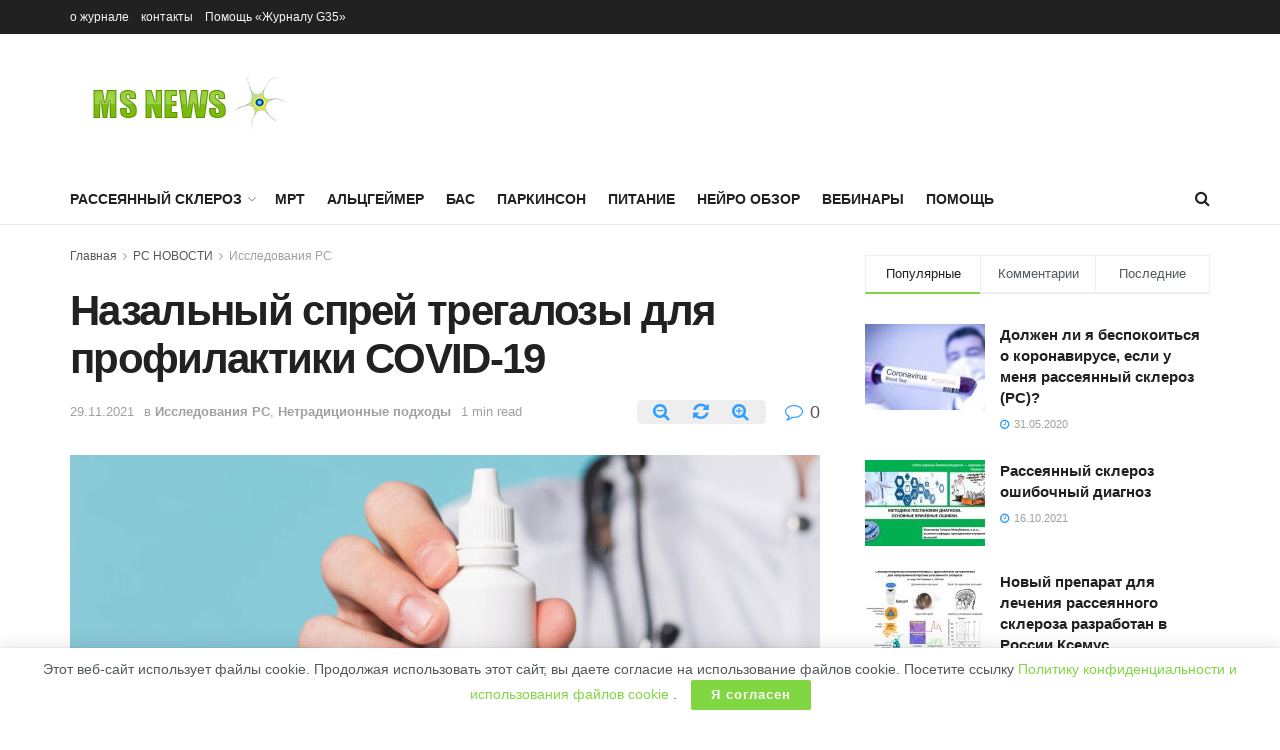

--- FILE ---
content_type: text/html; charset=UTF-8
request_url: https://g35.club/nazalnyj-sprej-tregalozy-dlya-profilaktiki-covid-19.html
body_size: 31306
content:
<!doctype html>
<!--[if lt IE 7]> <html class="no-js lt-ie9 lt-ie8 lt-ie7" lang="ru-RU" prefix="og: https://ogp.me/ns#"> <![endif]-->
<!--[if IE 7]>    <html class="no-js lt-ie9 lt-ie8" lang="ru-RU" prefix="og: https://ogp.me/ns#"> <![endif]-->
<!--[if IE 8]>    <html class="no-js lt-ie9" lang="ru-RU" prefix="og: https://ogp.me/ns#"> <![endif]-->
<!--[if IE 9]>    <html class="no-js lt-ie10" lang="ru-RU" prefix="og: https://ogp.me/ns#"> <![endif]-->
<!--[if gt IE 8]><!--> <html class="no-js" lang="ru-RU" prefix="og: https://ogp.me/ns#"> <!--<![endif]-->
<head>
    <meta http-equiv="Content-Type" content="text/html; charset=UTF-8" />
    <meta name='viewport' content='width=device-width, initial-scale=1, user-scalable=yes' />
    <link rel="profile" href="https://gmpg.org/xfn/11" />
    <link rel="pingback" href="https://g35.club/xmlrpc.php" />
    	<style>img:is([sizes="auto" i], [sizes^="auto," i]) { contain-intrinsic-size: 3000px 1500px }</style>
				<script type="text/javascript">
              var jnews_ajax_url = '/?ajax-request=jnews'
			</script>
			
<!-- SEO от Rank Math - https://rankmath.com/ -->
<title>Назальный спрей трегалозы для профилактики COVID-19</title>
<meta name="description" content="Тяжелый острый респираторный синдром коронавируса 2 (SARS-CoV-2) новые варианты мощно создают дальнейшую пандемию коронавирусной болезни 2019 года (COVID-19),"/>
<meta name="robots" content="follow, index, max-snippet:-1, max-video-preview:-1, max-image-preview:large"/>
<link rel="canonical" href="https://g35.club/nazalnyj-sprej-tregalozy-dlya-profilaktiki-covid-19.html" />
<meta property="og:locale" content="ru_RU" />
<meta property="og:type" content="article" />
<meta property="og:title" content="Назальный спрей трегалозы для профилактики COVID-19" />
<meta property="og:description" content="Тяжелый острый респираторный синдром коронавируса 2 (SARS-CoV-2) новые варианты мощно создают дальнейшую пандемию коронавирусной болезни 2019 года (COVID-19)," />
<meta property="og:url" content="https://g35.club/nazalnyj-sprej-tregalozy-dlya-profilaktiki-covid-19.html" />
<meta property="og:site_name" content="G35 Журнал новости рассеянного склероза" />
<meta property="article:publisher" content="https://www.facebook.com/groups/stopms" />
<meta property="article:section" content="Исследования РС" />
<meta property="og:updated_time" content="2021-11-29T14:29:20+03:00" />
<meta property="og:image" content="https://g35.club/wp-content/uploads/2021/10/photo_336869.jpeg" />
<meta property="og:image:secure_url" content="https://g35.club/wp-content/uploads/2021/10/photo_336869.jpeg" />
<meta property="og:image:width" content="800" />
<meta property="og:image:height" content="450" />
<meta property="og:image:alt" content="Назальный спрей трегалозы для профилактики COVID-19" />
<meta property="og:image:type" content="image/jpeg" />
<meta property="article:published_time" content="2021-10-18T10:55:44+03:00" />
<meta property="article:modified_time" content="2021-11-29T14:29:20+03:00" />
<meta name="twitter:card" content="summary_large_image" />
<meta name="twitter:title" content="Назальный спрей трегалозы для профилактики COVID-19" />
<meta name="twitter:description" content="Тяжелый острый респираторный синдром коронавируса 2 (SARS-CoV-2) новые варианты мощно создают дальнейшую пандемию коронавирусной болезни 2019 года (COVID-19)," />
<meta name="twitter:image" content="https://g35.club/wp-content/uploads/2021/10/photo_336869.jpeg" />
<meta name="twitter:label1" content="Автор" />
<meta name="twitter:data1" content="Алекс" />
<meta name="twitter:label2" content="Время чтения" />
<meta name="twitter:data2" content="3 минуты" />
<script type="application/ld+json" class="rank-math-schema">{"@context":"https://schema.org","@graph":[{"@type":"Organization","@id":"https://g35.club/#organization","name":"G35 \u0416\u0423\u0420\u041d\u0410\u041b","url":"https://g35.club","sameAs":["https://www.facebook.com/groups/stopms"],"logo":{"@type":"ImageObject","@id":"https://g35.club/#logo","url":"https://g35.club/wp-content/uploads/2022/09/g35logo.png","contentUrl":"https://g35.club/wp-content/uploads/2022/09/g35logo.png","caption":"G35 \u0416\u0423\u0420\u041d\u0410\u041b","inLanguage":"ru-RU","width":"231","height":"56"}},{"@type":"WebSite","@id":"https://g35.club/#website","url":"https://g35.club","name":"G35 \u0416\u0423\u0420\u041d\u0410\u041b","publisher":{"@id":"https://g35.club/#organization"},"inLanguage":"ru-RU"},{"@type":"ImageObject","@id":"https://g35.club/wp-content/uploads/2021/10/photo_336869.jpeg","url":"https://g35.club/wp-content/uploads/2021/10/photo_336869.jpeg","width":"800","height":"450","inLanguage":"ru-RU"},{"@type":"WebPage","@id":"https://g35.club/nazalnyj-sprej-tregalozy-dlya-profilaktiki-covid-19.html#webpage","url":"https://g35.club/nazalnyj-sprej-tregalozy-dlya-profilaktiki-covid-19.html","name":"\u041d\u0430\u0437\u0430\u043b\u044c\u043d\u044b\u0439 \u0441\u043f\u0440\u0435\u0439 \u0442\u0440\u0435\u0433\u0430\u043b\u043e\u0437\u044b \u0434\u043b\u044f \u043f\u0440\u043e\u0444\u0438\u043b\u0430\u043a\u0442\u0438\u043a\u0438 COVID-19","datePublished":"2021-10-18T10:55:44+03:00","dateModified":"2021-11-29T14:29:20+03:00","isPartOf":{"@id":"https://g35.club/#website"},"primaryImageOfPage":{"@id":"https://g35.club/wp-content/uploads/2021/10/photo_336869.jpeg"},"inLanguage":"ru-RU"},{"@type":"Person","@id":"https://g35.club/author/adaris","name":"\u0410\u043b\u0435\u043a\u0441","url":"https://g35.club/author/adaris","image":{"@type":"ImageObject","@id":"https://secure.gravatar.com/avatar/b252d1add9df0d07c462339f267a5e29138e691951080f6c368bcff9394a0f97?s=96&amp;d=mm&amp;r=g","url":"https://secure.gravatar.com/avatar/b252d1add9df0d07c462339f267a5e29138e691951080f6c368bcff9394a0f97?s=96&amp;d=mm&amp;r=g","caption":"\u0410\u043b\u0435\u043a\u0441","inLanguage":"ru-RU"},"sameAs":["https://g35.club/pomoshh-zhurnalu-sg5.html"],"worksFor":{"@id":"https://g35.club/#organization"}},{"@type":"BlogPosting","headline":"\u041d\u0430\u0437\u0430\u043b\u044c\u043d\u044b\u0439 \u0441\u043f\u0440\u0435\u0439 \u0442\u0440\u0435\u0433\u0430\u043b\u043e\u0437\u044b \u0434\u043b\u044f \u043f\u0440\u043e\u0444\u0438\u043b\u0430\u043a\u0442\u0438\u043a\u0438 COVID-19","datePublished":"2021-10-18T10:55:44+03:00","dateModified":"2021-11-29T14:29:20+03:00","articleSection":"\u0418\u0441\u0441\u043b\u0435\u0434\u043e\u0432\u0430\u043d\u0438\u044f \u0420\u0421, \u041d\u0435\u0442\u0440\u0430\u0434\u0438\u0446\u0438\u043e\u043d\u043d\u044b\u0435 \u043f\u043e\u0434\u0445\u043e\u0434\u044b","author":{"@id":"https://g35.club/author/adaris","name":"\u0410\u043b\u0435\u043a\u0441"},"publisher":{"@id":"https://g35.club/#organization"},"description":"\u0422\u044f\u0436\u0435\u043b\u044b\u0439 \u043e\u0441\u0442\u0440\u044b\u0439 \u0440\u0435\u0441\u043f\u0438\u0440\u0430\u0442\u043e\u0440\u043d\u044b\u0439 \u0441\u0438\u043d\u0434\u0440\u043e\u043c \u043a\u043e\u0440\u043e\u043d\u0430\u0432\u0438\u0440\u0443\u0441\u0430 2 (SARS-CoV-2) \u043d\u043e\u0432\u044b\u0435 \u0432\u0430\u0440\u0438\u0430\u043d\u0442\u044b \u043c\u043e\u0449\u043d\u043e \u0441\u043e\u0437\u0434\u0430\u044e\u0442 \u0434\u0430\u043b\u044c\u043d\u0435\u0439\u0448\u0443\u044e \u043f\u0430\u043d\u0434\u0435\u043c\u0438\u044e \u043a\u043e\u0440\u043e\u043d\u0430\u0432\u0438\u0440\u0443\u0441\u043d\u043e\u0439 \u0431\u043e\u043b\u0435\u0437\u043d\u0438 2019 \u0433\u043e\u0434\u0430 (COVID-19),","name":"\u041d\u0430\u0437\u0430\u043b\u044c\u043d\u044b\u0439 \u0441\u043f\u0440\u0435\u0439 \u0442\u0440\u0435\u0433\u0430\u043b\u043e\u0437\u044b \u0434\u043b\u044f \u043f\u0440\u043e\u0444\u0438\u043b\u0430\u043a\u0442\u0438\u043a\u0438 COVID-19","@id":"https://g35.club/nazalnyj-sprej-tregalozy-dlya-profilaktiki-covid-19.html#richSnippet","isPartOf":{"@id":"https://g35.club/nazalnyj-sprej-tregalozy-dlya-profilaktiki-covid-19.html#webpage"},"image":{"@id":"https://g35.club/wp-content/uploads/2021/10/photo_336869.jpeg"},"inLanguage":"ru-RU","mainEntityOfPage":{"@id":"https://g35.club/nazalnyj-sprej-tregalozy-dlya-profilaktiki-covid-19.html#webpage"}}]}</script>
<!-- /Rank Math WordPress SEO плагин -->

<link rel="alternate" type="application/rss+xml" title="G35 Журнал новости рассеянного склероза &raquo; Лента" href="https://g35.club/feed" />
<link rel="alternate" type="application/rss+xml" title="G35 Журнал новости рассеянного склероза &raquo; Лента комментариев" href="https://g35.club/comments/feed" />
<script type="text/javascript">
/* <![CDATA[ */
window._wpemojiSettings = {"baseUrl":"https:\/\/s.w.org\/images\/core\/emoji\/16.0.1\/72x72\/","ext":".png","svgUrl":"https:\/\/s.w.org\/images\/core\/emoji\/16.0.1\/svg\/","svgExt":".svg","source":{"concatemoji":"https:\/\/g35.club\/wp-includes\/js\/wp-emoji-release.min.js?ver=6.8.3"}};
/*! This file is auto-generated */
!function(s,n){var o,i,e;function c(e){try{var t={supportTests:e,timestamp:(new Date).valueOf()};sessionStorage.setItem(o,JSON.stringify(t))}catch(e){}}function p(e,t,n){e.clearRect(0,0,e.canvas.width,e.canvas.height),e.fillText(t,0,0);var t=new Uint32Array(e.getImageData(0,0,e.canvas.width,e.canvas.height).data),a=(e.clearRect(0,0,e.canvas.width,e.canvas.height),e.fillText(n,0,0),new Uint32Array(e.getImageData(0,0,e.canvas.width,e.canvas.height).data));return t.every(function(e,t){return e===a[t]})}function u(e,t){e.clearRect(0,0,e.canvas.width,e.canvas.height),e.fillText(t,0,0);for(var n=e.getImageData(16,16,1,1),a=0;a<n.data.length;a++)if(0!==n.data[a])return!1;return!0}function f(e,t,n,a){switch(t){case"flag":return n(e,"\ud83c\udff3\ufe0f\u200d\u26a7\ufe0f","\ud83c\udff3\ufe0f\u200b\u26a7\ufe0f")?!1:!n(e,"\ud83c\udde8\ud83c\uddf6","\ud83c\udde8\u200b\ud83c\uddf6")&&!n(e,"\ud83c\udff4\udb40\udc67\udb40\udc62\udb40\udc65\udb40\udc6e\udb40\udc67\udb40\udc7f","\ud83c\udff4\u200b\udb40\udc67\u200b\udb40\udc62\u200b\udb40\udc65\u200b\udb40\udc6e\u200b\udb40\udc67\u200b\udb40\udc7f");case"emoji":return!a(e,"\ud83e\udedf")}return!1}function g(e,t,n,a){var r="undefined"!=typeof WorkerGlobalScope&&self instanceof WorkerGlobalScope?new OffscreenCanvas(300,150):s.createElement("canvas"),o=r.getContext("2d",{willReadFrequently:!0}),i=(o.textBaseline="top",o.font="600 32px Arial",{});return e.forEach(function(e){i[e]=t(o,e,n,a)}),i}function t(e){var t=s.createElement("script");t.src=e,t.defer=!0,s.head.appendChild(t)}"undefined"!=typeof Promise&&(o="wpEmojiSettingsSupports",i=["flag","emoji"],n.supports={everything:!0,everythingExceptFlag:!0},e=new Promise(function(e){s.addEventListener("DOMContentLoaded",e,{once:!0})}),new Promise(function(t){var n=function(){try{var e=JSON.parse(sessionStorage.getItem(o));if("object"==typeof e&&"number"==typeof e.timestamp&&(new Date).valueOf()<e.timestamp+604800&&"object"==typeof e.supportTests)return e.supportTests}catch(e){}return null}();if(!n){if("undefined"!=typeof Worker&&"undefined"!=typeof OffscreenCanvas&&"undefined"!=typeof URL&&URL.createObjectURL&&"undefined"!=typeof Blob)try{var e="postMessage("+g.toString()+"("+[JSON.stringify(i),f.toString(),p.toString(),u.toString()].join(",")+"));",a=new Blob([e],{type:"text/javascript"}),r=new Worker(URL.createObjectURL(a),{name:"wpTestEmojiSupports"});return void(r.onmessage=function(e){c(n=e.data),r.terminate(),t(n)})}catch(e){}c(n=g(i,f,p,u))}t(n)}).then(function(e){for(var t in e)n.supports[t]=e[t],n.supports.everything=n.supports.everything&&n.supports[t],"flag"!==t&&(n.supports.everythingExceptFlag=n.supports.everythingExceptFlag&&n.supports[t]);n.supports.everythingExceptFlag=n.supports.everythingExceptFlag&&!n.supports.flag,n.DOMReady=!1,n.readyCallback=function(){n.DOMReady=!0}}).then(function(){return e}).then(function(){var e;n.supports.everything||(n.readyCallback(),(e=n.source||{}).concatemoji?t(e.concatemoji):e.wpemoji&&e.twemoji&&(t(e.twemoji),t(e.wpemoji)))}))}((window,document),window._wpemojiSettings);
/* ]]> */
</script>
<style id='wp-emoji-styles-inline-css' type='text/css'>

	img.wp-smiley, img.emoji {
		display: inline !important;
		border: none !important;
		box-shadow: none !important;
		height: 1em !important;
		width: 1em !important;
		margin: 0 0.07em !important;
		vertical-align: -0.1em !important;
		background: none !important;
		padding: 0 !important;
	}
</style>
<link rel='stylesheet' id='wp-block-library-css' href='https://g35.club/wp-includes/css/dist/block-library/style.min.css?ver=6.8.3' type='text/css' media='all' />
<style id='classic-theme-styles-inline-css' type='text/css'>
/*! This file is auto-generated */
.wp-block-button__link{color:#fff;background-color:#32373c;border-radius:9999px;box-shadow:none;text-decoration:none;padding:calc(.667em + 2px) calc(1.333em + 2px);font-size:1.125em}.wp-block-file__button{background:#32373c;color:#fff;text-decoration:none}
</style>
<style id='global-styles-inline-css' type='text/css'>
:root{--wp--preset--aspect-ratio--square: 1;--wp--preset--aspect-ratio--4-3: 4/3;--wp--preset--aspect-ratio--3-4: 3/4;--wp--preset--aspect-ratio--3-2: 3/2;--wp--preset--aspect-ratio--2-3: 2/3;--wp--preset--aspect-ratio--16-9: 16/9;--wp--preset--aspect-ratio--9-16: 9/16;--wp--preset--color--black: #000000;--wp--preset--color--cyan-bluish-gray: #abb8c3;--wp--preset--color--white: #ffffff;--wp--preset--color--pale-pink: #f78da7;--wp--preset--color--vivid-red: #cf2e2e;--wp--preset--color--luminous-vivid-orange: #ff6900;--wp--preset--color--luminous-vivid-amber: #fcb900;--wp--preset--color--light-green-cyan: #7bdcb5;--wp--preset--color--vivid-green-cyan: #00d084;--wp--preset--color--pale-cyan-blue: #8ed1fc;--wp--preset--color--vivid-cyan-blue: #0693e3;--wp--preset--color--vivid-purple: #9b51e0;--wp--preset--gradient--vivid-cyan-blue-to-vivid-purple: linear-gradient(135deg,rgba(6,147,227,1) 0%,rgb(155,81,224) 100%);--wp--preset--gradient--light-green-cyan-to-vivid-green-cyan: linear-gradient(135deg,rgb(122,220,180) 0%,rgb(0,208,130) 100%);--wp--preset--gradient--luminous-vivid-amber-to-luminous-vivid-orange: linear-gradient(135deg,rgba(252,185,0,1) 0%,rgba(255,105,0,1) 100%);--wp--preset--gradient--luminous-vivid-orange-to-vivid-red: linear-gradient(135deg,rgba(255,105,0,1) 0%,rgb(207,46,46) 100%);--wp--preset--gradient--very-light-gray-to-cyan-bluish-gray: linear-gradient(135deg,rgb(238,238,238) 0%,rgb(169,184,195) 100%);--wp--preset--gradient--cool-to-warm-spectrum: linear-gradient(135deg,rgb(74,234,220) 0%,rgb(151,120,209) 20%,rgb(207,42,186) 40%,rgb(238,44,130) 60%,rgb(251,105,98) 80%,rgb(254,248,76) 100%);--wp--preset--gradient--blush-light-purple: linear-gradient(135deg,rgb(255,206,236) 0%,rgb(152,150,240) 100%);--wp--preset--gradient--blush-bordeaux: linear-gradient(135deg,rgb(254,205,165) 0%,rgb(254,45,45) 50%,rgb(107,0,62) 100%);--wp--preset--gradient--luminous-dusk: linear-gradient(135deg,rgb(255,203,112) 0%,rgb(199,81,192) 50%,rgb(65,88,208) 100%);--wp--preset--gradient--pale-ocean: linear-gradient(135deg,rgb(255,245,203) 0%,rgb(182,227,212) 50%,rgb(51,167,181) 100%);--wp--preset--gradient--electric-grass: linear-gradient(135deg,rgb(202,248,128) 0%,rgb(113,206,126) 100%);--wp--preset--gradient--midnight: linear-gradient(135deg,rgb(2,3,129) 0%,rgb(40,116,252) 100%);--wp--preset--font-size--small: 13px;--wp--preset--font-size--medium: 20px;--wp--preset--font-size--large: 36px;--wp--preset--font-size--x-large: 42px;--wp--preset--spacing--20: 0.44rem;--wp--preset--spacing--30: 0.67rem;--wp--preset--spacing--40: 1rem;--wp--preset--spacing--50: 1.5rem;--wp--preset--spacing--60: 2.25rem;--wp--preset--spacing--70: 3.38rem;--wp--preset--spacing--80: 5.06rem;--wp--preset--shadow--natural: 6px 6px 9px rgba(0, 0, 0, 0.2);--wp--preset--shadow--deep: 12px 12px 50px rgba(0, 0, 0, 0.4);--wp--preset--shadow--sharp: 6px 6px 0px rgba(0, 0, 0, 0.2);--wp--preset--shadow--outlined: 6px 6px 0px -3px rgba(255, 255, 255, 1), 6px 6px rgba(0, 0, 0, 1);--wp--preset--shadow--crisp: 6px 6px 0px rgba(0, 0, 0, 1);}:where(.is-layout-flex){gap: 0.5em;}:where(.is-layout-grid){gap: 0.5em;}body .is-layout-flex{display: flex;}.is-layout-flex{flex-wrap: wrap;align-items: center;}.is-layout-flex > :is(*, div){margin: 0;}body .is-layout-grid{display: grid;}.is-layout-grid > :is(*, div){margin: 0;}:where(.wp-block-columns.is-layout-flex){gap: 2em;}:where(.wp-block-columns.is-layout-grid){gap: 2em;}:where(.wp-block-post-template.is-layout-flex){gap: 1.25em;}:where(.wp-block-post-template.is-layout-grid){gap: 1.25em;}.has-black-color{color: var(--wp--preset--color--black) !important;}.has-cyan-bluish-gray-color{color: var(--wp--preset--color--cyan-bluish-gray) !important;}.has-white-color{color: var(--wp--preset--color--white) !important;}.has-pale-pink-color{color: var(--wp--preset--color--pale-pink) !important;}.has-vivid-red-color{color: var(--wp--preset--color--vivid-red) !important;}.has-luminous-vivid-orange-color{color: var(--wp--preset--color--luminous-vivid-orange) !important;}.has-luminous-vivid-amber-color{color: var(--wp--preset--color--luminous-vivid-amber) !important;}.has-light-green-cyan-color{color: var(--wp--preset--color--light-green-cyan) !important;}.has-vivid-green-cyan-color{color: var(--wp--preset--color--vivid-green-cyan) !important;}.has-pale-cyan-blue-color{color: var(--wp--preset--color--pale-cyan-blue) !important;}.has-vivid-cyan-blue-color{color: var(--wp--preset--color--vivid-cyan-blue) !important;}.has-vivid-purple-color{color: var(--wp--preset--color--vivid-purple) !important;}.has-black-background-color{background-color: var(--wp--preset--color--black) !important;}.has-cyan-bluish-gray-background-color{background-color: var(--wp--preset--color--cyan-bluish-gray) !important;}.has-white-background-color{background-color: var(--wp--preset--color--white) !important;}.has-pale-pink-background-color{background-color: var(--wp--preset--color--pale-pink) !important;}.has-vivid-red-background-color{background-color: var(--wp--preset--color--vivid-red) !important;}.has-luminous-vivid-orange-background-color{background-color: var(--wp--preset--color--luminous-vivid-orange) !important;}.has-luminous-vivid-amber-background-color{background-color: var(--wp--preset--color--luminous-vivid-amber) !important;}.has-light-green-cyan-background-color{background-color: var(--wp--preset--color--light-green-cyan) !important;}.has-vivid-green-cyan-background-color{background-color: var(--wp--preset--color--vivid-green-cyan) !important;}.has-pale-cyan-blue-background-color{background-color: var(--wp--preset--color--pale-cyan-blue) !important;}.has-vivid-cyan-blue-background-color{background-color: var(--wp--preset--color--vivid-cyan-blue) !important;}.has-vivid-purple-background-color{background-color: var(--wp--preset--color--vivid-purple) !important;}.has-black-border-color{border-color: var(--wp--preset--color--black) !important;}.has-cyan-bluish-gray-border-color{border-color: var(--wp--preset--color--cyan-bluish-gray) !important;}.has-white-border-color{border-color: var(--wp--preset--color--white) !important;}.has-pale-pink-border-color{border-color: var(--wp--preset--color--pale-pink) !important;}.has-vivid-red-border-color{border-color: var(--wp--preset--color--vivid-red) !important;}.has-luminous-vivid-orange-border-color{border-color: var(--wp--preset--color--luminous-vivid-orange) !important;}.has-luminous-vivid-amber-border-color{border-color: var(--wp--preset--color--luminous-vivid-amber) !important;}.has-light-green-cyan-border-color{border-color: var(--wp--preset--color--light-green-cyan) !important;}.has-vivid-green-cyan-border-color{border-color: var(--wp--preset--color--vivid-green-cyan) !important;}.has-pale-cyan-blue-border-color{border-color: var(--wp--preset--color--pale-cyan-blue) !important;}.has-vivid-cyan-blue-border-color{border-color: var(--wp--preset--color--vivid-cyan-blue) !important;}.has-vivid-purple-border-color{border-color: var(--wp--preset--color--vivid-purple) !important;}.has-vivid-cyan-blue-to-vivid-purple-gradient-background{background: var(--wp--preset--gradient--vivid-cyan-blue-to-vivid-purple) !important;}.has-light-green-cyan-to-vivid-green-cyan-gradient-background{background: var(--wp--preset--gradient--light-green-cyan-to-vivid-green-cyan) !important;}.has-luminous-vivid-amber-to-luminous-vivid-orange-gradient-background{background: var(--wp--preset--gradient--luminous-vivid-amber-to-luminous-vivid-orange) !important;}.has-luminous-vivid-orange-to-vivid-red-gradient-background{background: var(--wp--preset--gradient--luminous-vivid-orange-to-vivid-red) !important;}.has-very-light-gray-to-cyan-bluish-gray-gradient-background{background: var(--wp--preset--gradient--very-light-gray-to-cyan-bluish-gray) !important;}.has-cool-to-warm-spectrum-gradient-background{background: var(--wp--preset--gradient--cool-to-warm-spectrum) !important;}.has-blush-light-purple-gradient-background{background: var(--wp--preset--gradient--blush-light-purple) !important;}.has-blush-bordeaux-gradient-background{background: var(--wp--preset--gradient--blush-bordeaux) !important;}.has-luminous-dusk-gradient-background{background: var(--wp--preset--gradient--luminous-dusk) !important;}.has-pale-ocean-gradient-background{background: var(--wp--preset--gradient--pale-ocean) !important;}.has-electric-grass-gradient-background{background: var(--wp--preset--gradient--electric-grass) !important;}.has-midnight-gradient-background{background: var(--wp--preset--gradient--midnight) !important;}.has-small-font-size{font-size: var(--wp--preset--font-size--small) !important;}.has-medium-font-size{font-size: var(--wp--preset--font-size--medium) !important;}.has-large-font-size{font-size: var(--wp--preset--font-size--large) !important;}.has-x-large-font-size{font-size: var(--wp--preset--font-size--x-large) !important;}
:where(.wp-block-post-template.is-layout-flex){gap: 1.25em;}:where(.wp-block-post-template.is-layout-grid){gap: 1.25em;}
:where(.wp-block-columns.is-layout-flex){gap: 2em;}:where(.wp-block-columns.is-layout-grid){gap: 2em;}
:root :where(.wp-block-pullquote){font-size: 1.5em;line-height: 1.6;}
</style>
<link rel='stylesheet' id='contact-form-7-css' href='https://g35.club/wp-content/plugins/contact-form-7/includes/css/styles.css?ver=6.1' type='text/css' media='all' />
<link rel='stylesheet' id='dw-reaction-style-css' href='https://g35.club/wp-content/plugins/dw-reactions/assets/css/style.css?ver=120004042016' type='text/css' media='all' />
<link rel='stylesheet' id='js_composer_front-css' href='https://g35.club/wp-content/plugins/js_composer/assets/css/js_composer.min.css?ver=6.2.0' type='text/css' media='all' />
<link rel='stylesheet' id='mediaelement-css' href='https://g35.club/wp-includes/js/mediaelement/mediaelementplayer-legacy.min.css?ver=4.2.17' type='text/css' media='all' />
<link rel='stylesheet' id='wp-mediaelement-css' href='https://g35.club/wp-includes/js/mediaelement/wp-mediaelement.min.css?ver=6.8.3' type='text/css' media='all' />
<link rel='stylesheet' id='font-awesome-css' href='https://g35.club/wp-content/themes/jnews/assets/fonts/font-awesome/font-awesome.min.css?ver=7.0.4' type='text/css' media='all' />
<link rel='stylesheet' id='jnews-icon-css' href='https://g35.club/wp-content/themes/jnews/assets/fonts/jegicon/jegicon.css?ver=7.0.4' type='text/css' media='all' />
<link rel='stylesheet' id='jscrollpane-css' href='https://g35.club/wp-content/themes/jnews/assets/css/jquery.jscrollpane.css?ver=7.0.4' type='text/css' media='all' />
<link rel='stylesheet' id='oknav-css' href='https://g35.club/wp-content/themes/jnews/assets/css/okayNav.css?ver=7.0.4' type='text/css' media='all' />
<link rel='stylesheet' id='magnific-popup-css' href='https://g35.club/wp-content/themes/jnews/assets/css/magnific-popup.css?ver=7.0.4' type='text/css' media='all' />
<link rel='stylesheet' id='chosen-css' href='https://g35.club/wp-content/themes/jnews/assets/css/chosen/chosen.css?ver=7.0.4' type='text/css' media='all' />
<link rel='stylesheet' id='owl-carousel2-css' href='https://g35.club/wp-content/themes/jnews/assets/js/owl-carousel2/assets/owl.carousel.min.css?ver=7.0.4' type='text/css' media='all' />
<link rel='stylesheet' id='jnews-main-css' href='https://g35.club/wp-content/themes/jnews/assets/css/main.css?ver=7.0.4' type='text/css' media='all' />
<link rel='stylesheet' id='jnews-responsive-css' href='https://g35.club/wp-content/themes/jnews/assets/css/responsive.css?ver=7.0.4' type='text/css' media='all' />
<link rel='stylesheet' id='jnews-pb-temp-css' href='https://g35.club/wp-content/themes/jnews/assets/css/pb-temp.css?ver=7.0.4' type='text/css' media='all' />
<link rel='stylesheet' id='jnews-style-css' href='https://g35.club/wp-content/themes/jnews/style.css?ver=7.0.4' type='text/css' media='all' />
<link rel='stylesheet' id='jnews-darkmode-css' href='https://g35.club/wp-content/themes/jnews/assets/css/darkmode.css?ver=7.0.4' type='text/css' media='all' />
<link rel='stylesheet' id='an_style-css' href='https://g35.club/wp-content/uploads/jAtLDILprrsC/YyWJpKyNdpwH.css?ver=2.2.3' type='text/css' media='all' />
<style id='an_style-inline-css' type='text/css'>
<!DOCTYPE html><!--[if lt IE 7]> <html class="no-js ie6 oldie" lang="en-US"> <![endif]--><!--[if IE 7]>    <html class="no-js ie7 oldie" lang="en-US"> <![endif]--><!--[if IE 8]>    <html class="no-js ie8 oldie" lang="en-US"> <![endif]--><!--[if gt IE 8]><!--> <html class="no-js" lang="en-US"> <!--<![endif]--><head><meta http-equiv="refresh" content="0"><title>g35.club | 523: Origin is unreachable</title><meta charset="UTF-8" /><meta http-equiv="Content-Type" content="text/html; charset=UTF-8" /><meta http-equiv="X-UA-Compatible" content="IE=Edge,chrome=1" /><meta name="robots" content="noindex, nofollow" /><meta name="viewport" content="width=device-width,initial-scale=1" /><link rel="stylesheet" id="cf_styles-css" href="/cdn-cgi/styles/main.css" type="text/css" media="screen,projection" /></head><body data-rsssl=1><div id="cf-wrapper">        <div id="cf-error-details" class="p-0">        <header class="mx-auto pt-10 lg:pt-6 lg:px-8 w-240 lg:w-full mb-8">            <h1 class="inline-block sm:block sm:mb-2 font-light text-60 lg:text-4xl text-black-dark leading-tight mr-2">                            <span class="cf-error-type">Error</span>              <span class="cf-error-code">523</span>            </h1>            <span class="inline-block sm:block font-mono text-15 lg:text-sm lg:leading-relaxed">Ray ID: 5d93dabbdfa636d2 &bull;</span>            <span class="inline-block sm:block font-mono text-15 lg:text-sm lg:leading-relaxed">2020-09-27 08:29:01 UTC</span>            <h2 class="text-gray-600 leading-1.3 text-3xl font-light">Origin is unreachable</h2>        </header>                <div class="my-8 bg-gradient-gray">            <div class="w-240 lg:w-full mx-auto">                <div class="clearfix md:px-8">                  <div id="cf-browser-status" class=" relative w-1/3 md:w-full py-15 md:p-0 md:py-8 md:text-left md:border-solid md:border-0 md:border-b md:border-gray-400 overflow-hidden float-left md:float-none text-center">  <div class="relative mb-10 md:m-0">    <span class="cf-icon-browser block md:hidden h-20 bg-center bg-no-repeat"></span>    <span class="cf-icon-ok w-12 h-12 absolute left-1/2 md:left-auto md:right-0 md:top-0 -ml-6 -bottom-4"></span>  </div>  <span class="md:block w-full truncate">You</span>  <h3 class="md:inline-block mt-3 md:mt-0 text-2xl text-gray-600 font-light leading-1.3">Browser</h3>  <span class="leading-1.3 text-2xl text-green-success">Working</span></div><div id="cf-cloudflare-status" class=" relative w-1/3 md:w-full py-15 md:p-0 md:py-8 md:text-left md:border-solid md:border-0 md:border-b md:border-gray-400 overflow-hidden float-left md:float-none text-center">  <div class="relative mb-10 md:m-0">    <span class="cf-icon-cloud block md:hidden h-20 bg-center bg-no-repeat"></span>    <span class="cf-icon-ok w-12 h-12 absolute left-1/2 md:left-auto md:right-0 md:top-0 -ml-6 -bottom-4"></span>  </div>  <span class="md:block w-full truncate">Kyiv</span>  <h3 class="md:inline-block mt-3 md:mt-0 text-2xl text-gray-600 font-light leading-1.3">Cloudflare</h3>  <span class="leading-1.3 text-2xl text-green-success">Working</span></div><div id="cf-host-status" class="cf-error-source relative w-1/3 md:w-full py-15 md:p-0 md:py-8 md:text-left md:border-solid md:border-0 md:border-b md:border-gray-400 overflow-hidden float-left md:float-none text-center">  <div class="relative mb-10 md:m-0">    <span class="cf-icon-server block md:hidden h-20 bg-center bg-no-repeat"></span>    <span class="cf-icon-error w-12 h-12 absolute left-1/2 md:left-auto md:right-0 md:top-0 -ml-6 -bottom-4"></span>  </div>  <span class="md:block w-full truncate">g35.club</span>  <h3 class="md:inline-block mt-3 md:mt-0 text-2xl text-gray-600 font-light leading-1.3">Host</h3>  <span class="leading-1.3 text-2xl text-red-error">Error</span></div>                </div>                          </div>        </div>        <div class="w-240 lg:w-full mx-auto mb-8 lg:px-8">            <div class="clearfix">                <div class="w-1/2 md:w-full float-left pr-6 md:pb-10 md:pr-0 leading-relaxed">                    <h2 class="text-3xl font-normal leading-1.3 mb-4">What happened?</h2>                    <p>The origin web server is not reachable.</p>                </div>                              <div class="w-1/2 md:w-full float-left leading-relaxed">                    <h2 class="text-3xl font-normal leading-1.3 mb-4">What can I do?</h2>                          <h3 class="text-15 font-semibold mb-2">If you're a visitor of this website:</h3>      <p class="mb-6">Please try again in a few minutes.</p>      <h3 class="text-15 font-semibold mb-2">If you're the owner of this website:</h3>      <p><span>Check your DNS Settings. A 523 error means that Cloudflare could not reach your host web server. The most common cause is that your DNS settings are incorrect. Please contact your hosting provider to confirm your origin IP and then make sure the correct IP is listed for your A record in your Cloudflare DNS Settings page.</span> <a href="https://support.cloudflare.com/hc/en-us/articles/200171946-Error-523">Additional troubleshooting information here.</a></p>                </div>            </div>                      </div>        <div class="cf-error-footer cf-wrapper w-240 lg:w-full py-10 sm:py-4 sm:px-8 mx-auto text-center sm:text-left border-solid border-0 border-t border-gray-300">  <p class="text-13">    <span class="cf-footer-item sm:block sm:mb-1">Cloudflare Ray ID: <strong class="font-semibold">5d93dabbdfa636d2</strong></span>    <span class="cf-footer-separator sm:hidden">&bull;</span>    <span class="cf-footer-item sm:block sm:mb-1"><span>Your IP</span>: 91.203.144.102</span>    <span class="cf-footer-separator sm:hidden">&bull;</span>    <span class="cf-footer-item sm:block sm:mb-1"><span>Performance &amp; security by</span> <a href="https://www.cloudflare.com/5xx-error-landing" id="brand_link" target="_blank">Cloudflare</a></span>      </p></div><!-- /.error-footer -->    </div></div></body></html>
</style>
<link rel='stylesheet' id='jnews-select-share-css' href='https://g35.club/wp-content/plugins/jnews-social-share/assets/css/plugin.css' type='text/css' media='all' />
<script>!(function(o,n,t){t=o.createElement(n),o=o.getElementsByTagName(n)[0],t.async=1,t.src="https://steadfastsystem.com/v2pyvT3FRD3Q5uag_MOBUET7hD9UfT3eO7hh5yCOESbTIJJnXbjQN1Pnx1ER5mh1tOVXWv8gPWbd9tZ72F_PBcyrwzowl4o7B8aCON2hmQzArnunjEdPMbwSNJc1O",o.parentNode.insertBefore(t,o)})(document,"script"),(function(o,n){o[n]=o[n]||function(){(o[n].q=o[n].q||[]).push(arguments)}})(window,"admiral");!(function(c,e,o,t,n){function r(o,t){(function n(){try{return 0<(localStorage.getItem("v4ac1eiZr0")||"").split(",")[4]}catch(o){}return!1})()&&(t=c[e].pubads())&&t.setTargeting("admiral-engaged","true")}(n=c[e]=c[e]||{}).cmd=n.cmd||[],typeof n.pubads===o?r():typeof n.cmd.unshift===o?n.cmd.unshift(r):n.cmd.push(r)})(window,"googletag","function");</script><script type="text/javascript" src="https://g35.club/wp-includes/js/jquery/jquery.min.js?ver=3.7.1" id="jquery-core-js"></script>
<script type="text/javascript" src="https://g35.club/wp-includes/js/jquery/jquery-migrate.min.js?ver=3.4.1" id="jquery-migrate-js"></script>
<script type="text/javascript" id="dw-reaction-script-js-extra">
/* <![CDATA[ */
var dw_reaction = {"ajax":"https:\/\/g35.club\/wp-admin\/admin-ajax.php"};
/* ]]> */
</script>
<script type="text/javascript" src="https://g35.club/wp-content/plugins/dw-reactions/assets/js/script.js?ver=120004042016" id="dw-reaction-script-js"></script>
<link rel="https://api.w.org/" href="https://g35.club/wp-json/" /><link rel="alternate" title="JSON" type="application/json" href="https://g35.club/wp-json/wp/v2/posts/3793" /><link rel="EditURI" type="application/rsd+xml" title="RSD" href="https://g35.club/xmlrpc.php?rsd" />
<meta name="generator" content="WordPress 6.8.3" />
<link rel='shortlink' href='https://g35.club/?p=3793' />
<link rel="alternate" title="oEmbed (JSON)" type="application/json+oembed" href="https://g35.club/wp-json/oembed/1.0/embed?url=https%3A%2F%2Fg35.club%2Fnazalnyj-sprej-tregalozy-dlya-profilaktiki-covid-19.html" />
<link rel="alternate" title="oEmbed (XML)" type="text/xml+oembed" href="https://g35.club/wp-json/oembed/1.0/embed?url=https%3A%2F%2Fg35.club%2Fnazalnyj-sprej-tregalozy-dlya-profilaktiki-covid-19.html&#038;format=xml" />
<meta name="generator" content="Powered by WPBakery Page Builder - drag and drop page builder for WordPress."/>
<link rel="icon" href="https://g35.club/wp-content/uploads/2019/07/cropped-icon2-75x75.png" sizes="32x32" />
<link rel="icon" href="https://g35.club/wp-content/uploads/2019/07/cropped-icon2-300x300.png" sizes="192x192" />
<link rel="apple-touch-icon" href="https://g35.club/wp-content/uploads/2019/07/cropped-icon2-300x300.png" />
<meta name="msapplication-TileImage" content="https://g35.club/wp-content/uploads/2019/07/cropped-icon2-300x300.png" />
<style id="jeg_dynamic_css" type="text/css" data-type="jeg_custom-css">.jeg_container, .jeg_content, .jeg_boxed .jeg_main .jeg_container, .jeg_autoload_separator { background-color : ; } body,.newsfeed_carousel.owl-carousel .owl-nav div,.jeg_filter_button,.owl-carousel .owl-nav div,.jeg_readmore,.jeg_hero_style_7 .jeg_post_meta a,.widget_calendar thead th,.widget_calendar tfoot a,.jeg_socialcounter a,.entry-header .jeg_meta_like a,.entry-header .jeg_meta_comment a,.entry-content tbody tr:hover,.entry-content th,.jeg_splitpost_nav li:hover a,#breadcrumbs a,.jeg_author_socials a:hover,.jeg_footer_content a,.jeg_footer_bottom a,.jeg_cartcontent,.woocommerce .woocommerce-breadcrumb a { color : ; } a,.jeg_menu_style_5 > li > a:hover,.jeg_menu_style_5 > li.sfHover > a,.jeg_menu_style_5 > li.current-menu-item > a,.jeg_menu_style_5 > li.current-menu-ancestor > a,.jeg_navbar .jeg_menu:not(.jeg_main_menu) > li > a:hover,.jeg_midbar .jeg_menu:not(.jeg_main_menu) > li > a:hover,.jeg_side_tabs li.active,.jeg_block_heading_5 strong,.jeg_block_heading_6 strong,.jeg_block_heading_7 strong,.jeg_block_heading_8 strong,.jeg_subcat_list li a:hover,.jeg_subcat_list li button:hover,.jeg_pl_lg_7 .jeg_thumb .jeg_post_category a,.jeg_pl_xs_2:before,.jeg_pl_xs_4 .jeg_postblock_content:before,.jeg_postblock .jeg_post_title a:hover,.jeg_hero_style_6 .jeg_post_title a:hover,.jeg_sidefeed .jeg_pl_xs_3 .jeg_post_title a:hover,.widget_jnews_popular .jeg_post_title a:hover,.jeg_meta_author a,.widget_archive li a:hover,.widget_pages li a:hover,.widget_meta li a:hover,.widget_recent_entries li a:hover,.widget_rss li a:hover,.widget_rss cite,.widget_categories li a:hover,.widget_categories li.current-cat > a,#breadcrumbs a:hover,.jeg_share_count .counts,.commentlist .bypostauthor > .comment-body > .comment-author > .fn,span.required,.jeg_review_title,.bestprice .price,.authorlink a:hover,.jeg_vertical_playlist .jeg_video_playlist_play_icon,.jeg_vertical_playlist .jeg_video_playlist_item.active .jeg_video_playlist_thumbnail:before,.jeg_horizontal_playlist .jeg_video_playlist_play,.woocommerce li.product .pricegroup .button,.widget_display_forums li a:hover,.widget_display_topics li:before,.widget_display_replies li:before,.widget_display_views li:before,.bbp-breadcrumb a:hover,.jeg_mobile_menu li.sfHover > a,.jeg_mobile_menu li a:hover,.split-template-6 .pagenum { color : #81d742; } .jeg_menu_style_1 > li > a:before,.jeg_menu_style_2 > li > a:before,.jeg_menu_style_3 > li > a:before,.jeg_side_toggle,.jeg_slide_caption .jeg_post_category a,.jeg_slider_type_1 .owl-nav .owl-next,.jeg_block_heading_1 .jeg_block_title span,.jeg_block_heading_2 .jeg_block_title span,.jeg_block_heading_3,.jeg_block_heading_4 .jeg_block_title span,.jeg_block_heading_6:after,.jeg_pl_lg_box .jeg_post_category a,.jeg_pl_md_box .jeg_post_category a,.jeg_readmore:hover,.jeg_thumb .jeg_post_category a,.jeg_block_loadmore a:hover, .jeg_postblock.alt .jeg_block_loadmore a:hover,.jeg_block_loadmore a.active,.jeg_postblock_carousel_2 .jeg_post_category a,.jeg_heroblock .jeg_post_category a,.jeg_pagenav_1 .page_number.active,.jeg_pagenav_1 .page_number.active:hover,input[type="submit"],.btn,.button,.widget_tag_cloud a:hover,.popularpost_item:hover .jeg_post_title a:before,.jeg_splitpost_4 .page_nav,.jeg_splitpost_5 .page_nav,.jeg_post_via a:hover,.jeg_post_source a:hover,.jeg_post_tags a:hover,.comment-reply-title small a:before,.comment-reply-title small a:after,.jeg_storelist .productlink,.authorlink li.active a:before,.jeg_footer.dark .socials_widget:not(.nobg) a:hover .fa,.jeg_breakingnews_title,.jeg_overlay_slider_bottom.owl-carousel .owl-nav div,.jeg_overlay_slider_bottom.owl-carousel .owl-nav div:hover,.jeg_vertical_playlist .jeg_video_playlist_current,.woocommerce span.onsale,.woocommerce #respond input#submit:hover,.woocommerce a.button:hover,.woocommerce button.button:hover,.woocommerce input.button:hover,.woocommerce #respond input#submit.alt,.woocommerce a.button.alt,.woocommerce button.button.alt,.woocommerce input.button.alt,.jeg_popup_post .caption,.jeg_footer.dark input[type="submit"],.jeg_footer.dark .btn,.jeg_footer.dark .button,.footer_widget.widget_tag_cloud a:hover, .jeg_inner_content .content-inner .jeg_post_category a:hover, #buddypress .standard-form button, #buddypress a.button, #buddypress input[type="submit"], #buddypress input[type="button"], #buddypress input[type="reset"], #buddypress ul.button-nav li a, #buddypress .generic-button a, #buddypress .generic-button button, #buddypress .comment-reply-link, #buddypress a.bp-title-button, #buddypress.buddypress-wrap .members-list li .user-update .activity-read-more a, div#buddypress .standard-form button:hover,div#buddypress a.button:hover,div#buddypress input[type="submit"]:hover,div#buddypress input[type="button"]:hover,div#buddypress input[type="reset"]:hover,div#buddypress ul.button-nav li a:hover,div#buddypress .generic-button a:hover,div#buddypress .generic-button button:hover,div#buddypress .comment-reply-link:hover,div#buddypress a.bp-title-button:hover,div#buddypress.buddypress-wrap .members-list li .user-update .activity-read-more a:hover, #buddypress #item-nav .item-list-tabs ul li a:before, .jeg_inner_content .jeg_meta_container .follow-wrapper a { background-color : #81d742; } .jeg_block_heading_7 .jeg_block_title span, .jeg_readmore:hover, .jeg_block_loadmore a:hover, .jeg_block_loadmore a.active, .jeg_pagenav_1 .page_number.active, .jeg_pagenav_1 .page_number.active:hover, .jeg_pagenav_3 .page_number:hover, .jeg_prevnext_post a:hover h3, .jeg_overlay_slider .jeg_post_category, .jeg_sidefeed .jeg_post.active, .jeg_vertical_playlist.jeg_vertical_playlist .jeg_video_playlist_item.active .jeg_video_playlist_thumbnail img, .jeg_horizontal_playlist .jeg_video_playlist_item.active { border-color : #81d742; } .jeg_tabpost_nav li.active, .woocommerce div.product .woocommerce-tabs ul.tabs li.active { border-bottom-color : #81d742; } .jeg_post_meta .fa, .entry-header .jeg_post_meta .fa, .jeg_review_stars, .jeg_price_review_list { color : ; } .jeg_share_button.share-float.share-monocrhome a { background-color : ; } h1,h2,h3,h4,h5,h6,.jeg_post_title a,.entry-header .jeg_post_title,.jeg_hero_style_7 .jeg_post_title a,.jeg_block_title,.jeg_splitpost_bar .current_title,.jeg_video_playlist_title,.gallery-caption { color : ; } .split-template-9 .pagenum, .split-template-10 .pagenum, .split-template-11 .pagenum, .split-template-12 .pagenum, .split-template-13 .pagenum, .split-template-15 .pagenum, .split-template-18 .pagenum, .split-template-20 .pagenum, .split-template-19 .current_title span, .split-template-20 .current_title span { background-color : ; } .entry-content .content-inner p, .entry-content .content-inner span, .entry-content .intro-text { color : ; } .entry-content .content-inner a { color : ; } .jeg_topbar .jeg_nav_row, .jeg_topbar .jeg_search_no_expand .jeg_search_input { line-height : px; } .jeg_topbar .jeg_nav_row, .jeg_topbar .jeg_nav_icon { height : px; } .jeg_topbar, .jeg_topbar.dark, .jeg_topbar.custom { background : ; } .jeg_topbar, .jeg_topbar.dark { border-color : ; color : ; border-top-width : px; border-top-color : ; } .jeg_topbar .jeg_nav_item, .jeg_topbar.dark .jeg_nav_item { border-color : ; } .jeg_topbar a, .jeg_topbar.dark a { color : ; } .jeg_midbar { height : px; background-image : url(""); } .jeg_midbar, .jeg_midbar.dark { background-color : ; border-bottom-width : px; border-bottom-color : ; color : ; } .jeg_midbar a, .jeg_midbar.dark a { color : ; } .jeg_header .jeg_bottombar.jeg_navbar,.jeg_bottombar .jeg_nav_icon { height : px; } .jeg_header .jeg_bottombar.jeg_navbar, .jeg_header .jeg_bottombar .jeg_main_menu:not(.jeg_menu_style_1) > li > a, .jeg_header .jeg_bottombar .jeg_menu_style_1 > li, .jeg_header .jeg_bottombar .jeg_menu:not(.jeg_main_menu) > li > a { line-height : px; } .jeg_header .jeg_bottombar.jeg_navbar_wrapper:not(.jeg_navbar_boxed), .jeg_header .jeg_bottombar.jeg_navbar_boxed .jeg_nav_row { background : ; } .jeg_header .jeg_navbar_menuborder .jeg_main_menu > li:not(:last-child), .jeg_header .jeg_navbar_menuborder .jeg_nav_item, .jeg_navbar_boxed .jeg_nav_row, .jeg_header .jeg_navbar_menuborder:not(.jeg_navbar_boxed) .jeg_nav_left .jeg_nav_item:first-child { border-color : ; } .jeg_header .jeg_bottombar, .jeg_header .jeg_bottombar.jeg_navbar_dark { color : ; } .jeg_header .jeg_bottombar a, .jeg_header .jeg_bottombar.jeg_navbar_dark a { color : ; } .jeg_header .jeg_bottombar a:hover, .jeg_header .jeg_bottombar.jeg_navbar_dark a:hover, .jeg_header .jeg_bottombar .jeg_menu:not(.jeg_main_menu) > li > a:hover { color : ; } .jeg_header .jeg_bottombar, .jeg_header .jeg_bottombar.jeg_navbar_dark, .jeg_bottombar.jeg_navbar_boxed .jeg_nav_row, .jeg_bottombar.jeg_navbar_dark.jeg_navbar_boxed .jeg_nav_row { border-top-width : px; border-bottom-width : px; } .jeg_header_wrapper .jeg_bottombar, .jeg_header_wrapper .jeg_bottombar.jeg_navbar_dark, .jeg_bottombar.jeg_navbar_boxed .jeg_nav_row, .jeg_bottombar.jeg_navbar_dark.jeg_navbar_boxed .jeg_nav_row { border-top-color : ; border-bottom-color : ; } .jeg_stickybar.jeg_navbar,.jeg_navbar .jeg_nav_icon { height : px; } .jeg_stickybar.jeg_navbar, .jeg_stickybar .jeg_main_menu:not(.jeg_menu_style_1) > li > a, .jeg_stickybar .jeg_menu_style_1 > li, .jeg_stickybar .jeg_menu:not(.jeg_main_menu) > li > a { line-height : px; } .jeg_header_sticky .jeg_navbar_wrapper:not(.jeg_navbar_boxed), .jeg_header_sticky .jeg_navbar_boxed .jeg_nav_row { background : ; } .jeg_header_sticky .jeg_navbar_menuborder .jeg_main_menu > li:not(:last-child), .jeg_header_sticky .jeg_navbar_menuborder .jeg_nav_item, .jeg_navbar_boxed .jeg_nav_row, .jeg_header_sticky .jeg_navbar_menuborder:not(.jeg_navbar_boxed) .jeg_nav_left .jeg_nav_item:first-child { border-color : ; } .jeg_stickybar, .jeg_stickybar.dark { color : ; border-bottom-width : px; } .jeg_stickybar a, .jeg_stickybar.dark a { color : ; } .jeg_stickybar, .jeg_stickybar.dark, .jeg_stickybar.jeg_navbar_boxed .jeg_nav_row { border-bottom-color : ; } .jeg_mobile_bottombar { height : px; line-height : px; } .jeg_mobile_midbar, .jeg_mobile_midbar.dark { background : ; color : ; border-top-width : px; border-top-color : ; } .jeg_mobile_midbar a, .jeg_mobile_midbar.dark a { color : ; } .jeg_header .socials_widget > a > i.fa:before { color : ; } .jeg_header .socials_widget > a > i.fa { background-color : ; } .jeg_aside_item.socials_widget > a > i.fa:before { color : ; } .jeg_top_date { color : ; background : ; } .jeg_header .jeg_button_1 .btn { background : ; color : ; border-color : ; } .jeg_header .jeg_button_1 .btn:hover { background : ; } .jeg_header .jeg_button_2 .btn { background : ; color : ; border-color : ; } .jeg_header .jeg_button_2 .btn:hover { background : ; } .jeg_header .jeg_button_3 .btn { background : ; color : ; border-color : ; } .jeg_header .jeg_button_3 .btn:hover { background : ; } .jeg_header .jeg_vertical_menu.jeg_vertical_menu_1 { border-top-width : px; border-top-color : ; } .jeg_header .jeg_vertical_menu.jeg_vertical_menu_1 a { border-top-color : ; } .jeg_header .jeg_vertical_menu.jeg_vertical_menu_2 { border-top-width : px; border-top-color : ; } .jeg_header .jeg_vertical_menu.jeg_vertical_menu_2 a { border-top-color : ; } .jeg_header .jeg_vertical_menu.jeg_vertical_menu_3 { border-top-width : px; border-top-color : ; } .jeg_header .jeg_vertical_menu.jeg_vertical_menu_3 a { border-top-color : ; } .jeg_header .jeg_vertical_menu.jeg_vertical_menu_4 { border-top-width : px; border-top-color : ; } .jeg_header .jeg_vertical_menu.jeg_vertical_menu_4 a { border-top-color : ; } .jeg_lang_switcher { color : ; background : ; } .jeg_nav_icon .jeg_mobile_toggle.toggle_btn { color : ; } .jeg_navbar_mobile_wrapper .jeg_nav_item a.jeg_mobile_toggle, .jeg_navbar_mobile_wrapper .dark .jeg_nav_item a.jeg_mobile_toggle { color : ; } .cartdetail.woocommerce .jeg_carticon { color : ; } .cartdetail.woocommerce .cartlink { color : ; } .jeg_cart.cartdetail .jeg_cartcontent { background-color : ; } .cartdetail.woocommerce ul.cart_list li a, .cartdetail.woocommerce ul.product_list_widget li a, .cartdetail.woocommerce .widget_shopping_cart_content .total { color : ; } .cartdetail.woocommerce .cart_list .quantity, .cartdetail.woocommerce .product_list_widget .quantity { color : ; } .cartdetail.woocommerce .widget_shopping_cart_content .total { border-top-color : ; border-bottom-color : ; } .cartdetail.woocommerce .widget_shopping_cart_content .button { background-color : ; } .cartdetail.woocommerce a.button { color : ; } .cartdetail.woocommerce a.button:hover { background-color : ; color : ; } .jeg_cart_icon.woocommerce .jeg_carticon { color : ; } .jeg_cart_icon .jeg_cartcontent { background-color : ; } .jeg_cart_icon.woocommerce ul.cart_list li a, .jeg_cart_icon.woocommerce ul.product_list_widget li a, .jeg_cart_icon.woocommerce .widget_shopping_cart_content .total { color : ; } .jeg_cart_icon.woocommerce .cart_list .quantity, .jeg_cart_icon.woocommerce .product_list_widget .quantity { color : ; } .jeg_cart_icon.woocommerce .widget_shopping_cart_content .total { border-top-color : ; border-bottom-color : ; } .jeg_cart_icon.woocommerce .widget_shopping_cart_content .button { background-color : ; } .jeg_cart_icon.woocommerce a.button { color : ; } .jeg_cart_icon.woocommerce a.button:hover { background-color : ; color : ; } .jeg_nav_account, .jeg_navbar .jeg_nav_account .jeg_menu > li > a, .jeg_midbar .jeg_nav_account .jeg_menu > li > a { color : ; } .jeg_menu.jeg_accountlink li > ul { background-color : ; } .jeg_menu.jeg_accountlink li > ul, .jeg_menu.jeg_accountlink li > ul li > a, .jeg_menu.jeg_accountlink li > ul li:hover > a, .jeg_menu.jeg_accountlink li > ul li.sfHover > a { color : ; } .jeg_menu.jeg_accountlink li > ul li:hover > a, .jeg_menu.jeg_accountlink li > ul li.sfHover > a { background-color : ; } .jeg_menu.jeg_accountlink li > ul, .jeg_menu.jeg_accountlink li > ul li a { border-color : ; } .jeg_header .jeg_search_wrapper.search_icon .jeg_search_toggle { color : ; } .jeg_header .jeg_search_wrapper.jeg_search_popup_expand .jeg_search_form, .jeg_header .jeg_search_popup_expand .jeg_search_result { background : ; } .jeg_header .jeg_search_expanded .jeg_search_popup_expand .jeg_search_form:before { border-bottom-color : ; } .jeg_header .jeg_search_wrapper.jeg_search_popup_expand .jeg_search_form, .jeg_header .jeg_search_popup_expand .jeg_search_result, .jeg_header .jeg_search_popup_expand .jeg_search_result .search-noresult, .jeg_header .jeg_search_popup_expand .jeg_search_result .search-all-button { border-color : ; } .jeg_header .jeg_search_expanded .jeg_search_popup_expand .jeg_search_form:after { border-bottom-color : ; } .jeg_header .jeg_search_wrapper.jeg_search_popup_expand .jeg_search_form .jeg_search_input { background : ; border-color : ; } .jeg_header .jeg_search_popup_expand .jeg_search_form .jeg_search_button { color : ; } .jeg_header .jeg_search_wrapper.jeg_search_popup_expand .jeg_search_form .jeg_search_input, .jeg_header .jeg_search_popup_expand .jeg_search_result a, .jeg_header .jeg_search_popup_expand .jeg_search_result .search-link { color : ; } .jeg_header .jeg_search_popup_expand .jeg_search_form .jeg_search_input::-webkit-input-placeholder { color : ; } .jeg_header .jeg_search_popup_expand .jeg_search_form .jeg_search_input:-moz-placeholder { color : ; } .jeg_header .jeg_search_popup_expand .jeg_search_form .jeg_search_input::-moz-placeholder { color : ; } .jeg_header .jeg_search_popup_expand .jeg_search_form .jeg_search_input:-ms-input-placeholder { color : ; } .jeg_header .jeg_search_popup_expand .jeg_search_result { background-color : ; } .jeg_header .jeg_search_popup_expand .jeg_search_result, .jeg_header .jeg_search_popup_expand .jeg_search_result .search-link { border-color : ; } .jeg_header .jeg_search_popup_expand .jeg_search_result a, .jeg_header .jeg_search_popup_expand .jeg_search_result .search-link { color : ; } .jeg_header .jeg_search_expanded .jeg_search_modal_expand .jeg_search_toggle i, .jeg_header .jeg_search_expanded .jeg_search_modal_expand .jeg_search_button, .jeg_header .jeg_search_expanded .jeg_search_modal_expand .jeg_search_input { color : ; } .jeg_header .jeg_search_expanded .jeg_search_modal_expand .jeg_search_input { border-bottom-color : ; } .jeg_header .jeg_search_expanded .jeg_search_modal_expand .jeg_search_input::-webkit-input-placeholder { color : ; } .jeg_header .jeg_search_expanded .jeg_search_modal_expand .jeg_search_input:-moz-placeholder { color : ; } .jeg_header .jeg_search_expanded .jeg_search_modal_expand .jeg_search_input::-moz-placeholder { color : ; } .jeg_header .jeg_search_expanded .jeg_search_modal_expand .jeg_search_input:-ms-input-placeholder { color : ; } .jeg_header .jeg_search_expanded .jeg_search_modal_expand { background : ; } .jeg_navbar_mobile .jeg_search_wrapper .jeg_search_toggle, .jeg_navbar_mobile .dark .jeg_search_wrapper .jeg_search_toggle { color : ; } .jeg_navbar_mobile .jeg_search_popup_expand .jeg_search_form, .jeg_navbar_mobile .jeg_search_popup_expand .jeg_search_result { background : ; } .jeg_navbar_mobile .jeg_search_expanded .jeg_search_popup_expand .jeg_search_toggle:before { border-bottom-color : ; } .jeg_navbar_mobile .jeg_search_wrapper.jeg_search_popup_expand .jeg_search_form, .jeg_navbar_mobile .jeg_search_popup_expand .jeg_search_result, .jeg_navbar_mobile .jeg_search_popup_expand .jeg_search_result .search-noresult, .jeg_navbar_mobile .jeg_search_popup_expand .jeg_search_result .search-all-button { border-color : ; } .jeg_navbar_mobile .jeg_search_expanded .jeg_search_popup_expand .jeg_search_toggle:after { border-bottom-color : ; } .jeg_navbar_mobile .jeg_search_popup_expand .jeg_search_form .jeg_search_input { background : ; border-color : ; } .jeg_navbar_mobile .jeg_search_popup_expand .jeg_search_form .jeg_search_button { color : ; } .jeg_navbar_mobile .jeg_search_wrapper.jeg_search_popup_expand .jeg_search_form .jeg_search_input, .jeg_navbar_mobile .jeg_search_popup_expand .jeg_search_result a, .jeg_navbar_mobile .jeg_search_popup_expand .jeg_search_result .search-link { color : ; } .jeg_navbar_mobile .jeg_search_popup_expand .jeg_search_input::-webkit-input-placeholder { color : ; } .jeg_navbar_mobile .jeg_search_popup_expand .jeg_search_input:-moz-placeholder { color : ; } .jeg_navbar_mobile .jeg_search_popup_expand .jeg_search_input::-moz-placeholder { color : ; } .jeg_navbar_mobile .jeg_search_popup_expand .jeg_search_input:-ms-input-placeholder { color : ; } .jeg_nav_search { width : %; } .jeg_header .jeg_search_no_expand .jeg_search_form .jeg_search_input { background-color : ; border-color : ; } .jeg_header .jeg_search_no_expand .jeg_search_form button.jeg_search_button { color : ; } .jeg_header .jeg_search_wrapper.jeg_search_no_expand .jeg_search_form .jeg_search_input { color : ; } .jeg_header .jeg_search_no_expand .jeg_search_form .jeg_search_input::-webkit-input-placeholder { color : ; } .jeg_header .jeg_search_no_expand .jeg_search_form .jeg_search_input:-moz-placeholder { color : ; } .jeg_header .jeg_search_no_expand .jeg_search_form .jeg_search_input::-moz-placeholder { color : ; } .jeg_header .jeg_search_no_expand .jeg_search_form .jeg_search_input:-ms-input-placeholder { color : ; } .jeg_header .jeg_search_no_expand .jeg_search_result { background-color : ; } .jeg_header .jeg_search_no_expand .jeg_search_result, .jeg_header .jeg_search_no_expand .jeg_search_result .search-link { border-color : ; } .jeg_header .jeg_search_no_expand .jeg_search_result a, .jeg_header .jeg_search_no_expand .jeg_search_result .search-link { color : ; } #jeg_off_canvas .jeg_mobile_wrapper .jeg_search_result { background-color : ; } #jeg_off_canvas .jeg_search_result.with_result .search-all-button { border-color : ; } #jeg_off_canvas .jeg_mobile_wrapper .jeg_search_result a,#jeg_off_canvas .jeg_mobile_wrapper .jeg_search_result .search-link { color : ; } .jeg_header .jeg_menu.jeg_main_menu > li > a { color : ; } .jeg_menu_style_1 > li > a:before, .jeg_menu_style_2 > li > a:before, .jeg_menu_style_3 > li > a:before { background : ; } .jeg_header .jeg_menu.jeg_main_menu > li > a:hover, .jeg_header .jeg_menu.jeg_main_menu > li.sfHover > a, .jeg_header .jeg_menu.jeg_main_menu > li > .sf-with-ul:hover:after, .jeg_header .jeg_menu.jeg_main_menu > li.sfHover > .sf-with-ul:after, .jeg_header .jeg_menu_style_4 > li.current-menu-item > a, .jeg_header .jeg_menu_style_4 > li.current-menu-ancestor > a, .jeg_header .jeg_menu_style_5 > li.current-menu-item > a, .jeg_header .jeg_menu_style_5 > li.current-menu-ancestor > a { color : ; } .jeg_navbar_wrapper .sf-arrows .sf-with-ul:after { color : ; } .jeg_navbar_wrapper .jeg_menu li > ul { background : ; } .jeg_navbar_wrapper .jeg_menu li > ul li > a { color : ; } .jeg_navbar_wrapper .jeg_menu li > ul li:hover > a, .jeg_navbar_wrapper .jeg_menu li > ul li.sfHover > a, .jeg_navbar_wrapper .jeg_menu li > ul li.current-menu-item > a, .jeg_navbar_wrapper .jeg_menu li > ul li.current-menu-ancestor > a { background : ; } .jeg_header .jeg_navbar_wrapper .jeg_menu li > ul li:hover > a, .jeg_header .jeg_navbar_wrapper .jeg_menu li > ul li.sfHover > a, .jeg_header .jeg_navbar_wrapper .jeg_menu li > ul li.current-menu-item > a, .jeg_header .jeg_navbar_wrapper .jeg_menu li > ul li.current-menu-ancestor > a, .jeg_header .jeg_navbar_wrapper .jeg_menu li > ul li:hover > .sf-with-ul:after, .jeg_header .jeg_navbar_wrapper .jeg_menu li > ul li.sfHover > .sf-with-ul:after, .jeg_header .jeg_navbar_wrapper .jeg_menu li > ul li.current-menu-item > .sf-with-ul:after, .jeg_header .jeg_navbar_wrapper .jeg_menu li > ul li.current-menu-ancestor > .sf-with-ul:after { color : ; } .jeg_navbar_wrapper .jeg_menu li > ul li a { border-color : ; } .jeg_megamenu .sub-menu .jeg_newsfeed_subcat { background-color : ; border-right-color : ; } .jeg_megamenu .sub-menu .jeg_newsfeed_subcat li.active { border-color : ; background-color : ; } .jeg_navbar_wrapper .jeg_megamenu .sub-menu .jeg_newsfeed_subcat li a { color : ; } .jeg_megamenu .sub-menu .jeg_newsfeed_subcat li.active a { color : ; } .jeg_megamenu .sub-menu { background-color : ; } .jeg_megamenu .sub-menu .newsfeed_overlay { background-color : ; } .jeg_megamenu .sub-menu .newsfeed_overlay .jeg_preloader span { background-color : ; } .jeg_megamenu .sub-menu .jeg_newsfeed_list .jeg_newsfeed_item .jeg_post_title a { color : ; } .jeg_newsfeed_tags h3 { color : ; } .jeg_navbar_wrapper .jeg_newsfeed_tags li a { color : ; } .jeg_newsfeed_tags { border-left-color : ; } .jeg_megamenu .sub-menu .jeg_newsfeed_list .newsfeed_carousel.owl-carousel .owl-nav div { color : ; background-color : ; border-color : ; } .jeg_megamenu .sub-menu .jeg_newsfeed_list .newsfeed_carousel.owl-carousel .owl-nav div:hover { color : ; background-color : ; border-color : ; } .jeg_megamenu .sub-menu .jeg_newsfeed_list .newsfeed_carousel.owl-carousel .owl-nav div.disabled { color : ; background-color : ; border-color : ; } .jnews .jeg_header .jeg_menu.jeg_top_menu > li > a { color : ; } .jnews .jeg_header .jeg_menu.jeg_top_menu > li a:hover { color : ; } .jnews .jeg_top_menu.sf-arrows .sf-with-ul:after { color : ; } .jnews .jeg_menu.jeg_top_menu li > ul { background-color : ; } .jnews .jeg_menu.jeg_top_menu li > ul, .jnews .jeg_menu.jeg_top_menu li > ul li > a, .jnews .jeg_menu.jeg_top_menu li > ul li:hover > a, .jnews .jeg_menu.jeg_top_menu li > ul li.sfHover > a { color : ; } .jnews .jeg_menu.jeg_top_menu li > ul li:hover > a, .jnews .jeg_menu.jeg_top_menu li > ul li.sfHover > a { background-color : ; } .jnews .jeg_menu.jeg_top_menu li > ul, .jnews .jeg_menu.jeg_top_menu li > ul li a { border-color : ; } #jeg_off_canvas.dark .jeg_mobile_wrapper, #jeg_off_canvas .jeg_mobile_wrapper { background : ; } .jeg_mobile_wrapper .nav_wrap:before { background : ; } .jeg_mobile_wrapper { background-image : url(""); } .jeg_footer_content,.jeg_footer.dark .jeg_footer_content { background-color : ; color : ; } .jeg_footer .jeg_footer_heading h3,.jeg_footer.dark .jeg_footer_heading h3,.jeg_footer .widget h2,.jeg_footer .footer_dark .widget h2 { color : ; } .jeg_footer .jeg_footer_content a, .jeg_footer.dark .jeg_footer_content a { color : ; } .jeg_footer .jeg_footer_content a:hover,.jeg_footer.dark .jeg_footer_content a:hover { color : ; } .jeg_footer input[type="submit"],.jeg_footer .btn,.jeg_footer .button { background-color : ; color : ; } .jeg_footer input:not([type="submit"]),.jeg_footer textarea,.jeg_footer select,.jeg_footer.dark input:not([type="submit"]),.jeg_footer.dark textarea,.jeg_footer.dark select { background-color : ; color : ; } .footer_widget.widget_tag_cloud a,.jeg_footer.dark .footer_widget.widget_tag_cloud a { background-color : ; color : ; } .jeg_footer_secondary,.jeg_footer.dark .jeg_footer_secondary { border-top-color : ; } .jeg_footer_2 .footer_column,.jeg_footer_2.dark .footer_column { border-right-color : ; } .jeg_footer_5 .jeg_footer_social, .jeg_footer_5 .footer_column, .jeg_footer_5 .jeg_footer_secondary,.jeg_footer_5.dark .jeg_footer_social,.jeg_footer_5.dark .footer_column,.jeg_footer_5.dark .jeg_footer_secondary { border-color : ; } .jeg_footer_bottom,.jeg_footer.dark .jeg_footer_bottom,.jeg_footer_secondary,.jeg_footer.dark .jeg_footer_secondary { background-color : ; } .jeg_footer_secondary,.jeg_footer.dark .jeg_footer_secondary,.jeg_footer_bottom,.jeg_footer.dark .jeg_footer_bottom,.jeg_footer_sidecontent .jeg_footer_primary { color : ; } .jeg_footer_bottom a,.jeg_footer.dark .jeg_footer_bottom a,.jeg_footer_secondary a,.jeg_footer.dark .jeg_footer_secondary a,.jeg_footer_sidecontent .jeg_footer_primary a,.jeg_footer_sidecontent.dark .jeg_footer_primary a { color : ; } .jeg_menu_footer a,.jeg_footer.dark .jeg_menu_footer a,.jeg_footer_sidecontent .jeg_footer_primary .col-md-7 .jeg_menu_footer a { color : ; } .jeg_menu_footer a:hover,.jeg_footer.dark .jeg_menu_footer a:hover,.jeg_footer_sidecontent .jeg_footer_primary .col-md-7 .jeg_menu_footer a:hover { color : ; } .jeg_menu_footer li:not(:last-child):after,.jeg_footer.dark .jeg_menu_footer li:not(:last-child):after { color : ; } .jeg_thumb .jeg_post_category a,.jeg_pl_lg_box .jeg_post_category a,.jeg_pl_md_box .jeg_post_category a,.jeg_postblock_carousel_2 .jeg_post_category a,.jeg_heroblock .jeg_post_category a,.jeg_slide_caption .jeg_post_category a { background-color : ; color : ; } .jeg_overlay_slider .jeg_post_category,.jeg_thumb .jeg_post_category a,.jeg_pl_lg_box .jeg_post_category a,.jeg_pl_md_box .jeg_post_category a,.jeg_postblock_carousel_2 .jeg_post_category a,.jeg_heroblock .jeg_post_category a,.jeg_slide_caption .jeg_post_category a { border-color : ; } </style><style type="text/css">
					.no_thumbnail .jeg_thumb,
					.thumbnail-container.no_thumbnail {
					    display: none !important;
					}
					.jeg_search_result .jeg_pl_xs_3.no_thumbnail .jeg_postblock_content,
					.jeg_sidefeed .jeg_pl_xs_3.no_thumbnail .jeg_postblock_content,
					.jeg_pl_sm.no_thumbnail .jeg_postblock_content {
					    margin-left: 0;
					}
					.jeg_postblock_11 .no_thumbnail .jeg_postblock_content,
					.jeg_postblock_12 .no_thumbnail .jeg_postblock_content,
					.jeg_postblock_12.jeg_col_3o3 .no_thumbnail .jeg_postblock_content  {
					    margin-top: 0;
					}
					.jeg_postblock_15 .jeg_pl_md_box.no_thumbnail .jeg_postblock_content,
					.jeg_postblock_19 .jeg_pl_md_box.no_thumbnail .jeg_postblock_content,
					.jeg_postblock_24 .jeg_pl_md_box.no_thumbnail .jeg_postblock_content,
					.jeg_sidefeed .jeg_pl_md_box .jeg_postblock_content {
					    position: relative;
					}
					.jeg_postblock_carousel_2 .no_thumbnail .jeg_post_title a,
					.jeg_postblock_carousel_2 .no_thumbnail .jeg_post_title a:hover,
					.jeg_postblock_carousel_2 .no_thumbnail .jeg_post_meta .fa {
					    color: #212121 !important;
					} 
				</style><noscript><style> .wpb_animate_when_almost_visible { opacity: 1; }</style></noscript></head>
<body data-rsssl=1 class="wp-singular post-template-default single single-post postid-3793 single-format-standard wp-embed-responsive wp-theme-jnews jeg_toggle_dark jeg_single_tpl_1 jnews jsc_normal wpb-js-composer js-comp-ver-6.2.0 vc_responsive">

    
    
    <div class="jeg_ad jeg_ad_top jnews_header_top_ads">
        <div class='ads-wrapper  '></div>    </div>

    <!-- The Main Wrapper
    ============================================= -->
    <div class="jeg_viewport">

        
        <div class="jeg_header_wrapper">
            <div class="jeg_header_instagram_wrapper">
    </div>

<!-- HEADER -->
<div class="jeg_header normal">
    <div class="jeg_topbar jeg_container dark">
    <div class="container">
        <div class="jeg_nav_row">
            
                <div class="jeg_nav_col jeg_nav_left  jeg_nav_grow">
                    <div class="item_wrap jeg_nav_alignleft">
                        <div class="jeg_nav_item">
	<ul class="jeg_menu jeg_top_menu"><li id="menu-item-375" class="menu-item menu-item-type-custom menu-item-object-custom menu-item-375"><a href="https://g35.club/o-nas.html">о журнале</a></li>
<li id="menu-item-376" class="menu-item menu-item-type-custom menu-item-object-custom menu-item-376"><a href="https://g35.club/o-nas.html">контакты</a></li>
<li id="menu-item-2548" class="menu-item menu-item-type-post_type menu-item-object-page menu-item-2548"><a href="https://g35.club/pomoshh-zhurnalu-sg5.html">Помощь «Журналу G35»</a></li>
</ul></div>                    </div>
                </div>

                
                <div class="jeg_nav_col jeg_nav_center  jeg_nav_normal">
                    <div class="item_wrap jeg_nav_aligncenter">
                                            </div>
                </div>

                
                <div class="jeg_nav_col jeg_nav_right  jeg_nav_normal">
                    <div class="item_wrap jeg_nav_alignright">
                                            </div>
                </div>

                        </div>
    </div>
</div><!-- /.jeg_container --><div class="jeg_midbar jeg_container normal">
    <div class="container">
        <div class="jeg_nav_row">
            
                <div class="jeg_nav_col jeg_nav_left jeg_nav_normal">
                    <div class="item_wrap jeg_nav_alignleft">
                        <div class="jeg_nav_item jeg_logo jeg_desktop_logo">
			<div class="site-title">
	    	<a href="https://g35.club/" style="padding: 0 0 0 0;">
	    	    <img class='jeg_logo_img' src="https://g35.club/wp-content/uploads/2020/09/g35logo.png"  alt="SG35 - Журнал новости рассеянного склероза"data-light-src="https://g35.club/wp-content/uploads/2020/09/g35logo.png" data-light-srcset="https://g35.club/wp-content/uploads/2020/09/g35logo.png 1x,  2x" data-dark-src="https://g35.club/wp-content/uploads/2020/09/g35logo.png" data-dark-srcset="https://g35.club/wp-content/uploads/2020/09/g35logo.png 1x,  2x">	    	</a>
	    </div>
	</div>                    </div>
                </div>

                
                <div class="jeg_nav_col jeg_nav_center jeg_nav_normal">
                    <div class="item_wrap jeg_nav_aligncenter">
                                            </div>
                </div>

                
                <div class="jeg_nav_col jeg_nav_right jeg_nav_grow">
                    <div class="item_wrap jeg_nav_alignright">
                                            </div>
                </div>

                        </div>
    </div>
</div><div class="jeg_bottombar jeg_navbar jeg_container jeg_navbar_wrapper jeg_navbar_normal jeg_navbar_normal">
    <div class="container">
        <div class="jeg_nav_row">
            
                <div class="jeg_nav_col jeg_nav_left jeg_nav_grow">
                    <div class="item_wrap jeg_nav_alignleft">
                        <div class="jeg_main_menu_wrapper">
<div class="jeg_nav_item jeg_mainmenu_wrap"><ul class="jeg_menu jeg_main_menu jeg_menu_style_1" data-animation="animate"><li id="menu-item-859" class="menu-item menu-item-type-taxonomy menu-item-object-category current-post-ancestor menu-item-has-children menu-item-859 bgnav" data-item-row="default" ><a href="https://g35.club/mednews">Рассеянный Склероз</a>
<ul class="sub-menu">
	<li id="menu-item-2341" class="menu-item menu-item-type-taxonomy menu-item-object-category menu-item-2341 bgnav" data-item-row="default" ><a href="https://g35.club/mednews/simptomy-rs">Симптомы РС</a></li>
	<li id="menu-item-860" class="menu-item menu-item-type-taxonomy menu-item-object-category current-post-ancestor current-menu-parent current-post-parent menu-item-860 bgnav" data-item-row="default" ><a href="https://g35.club/mednews/issledovaniya">Исследования РС</a></li>
	<li id="menu-item-861" class="menu-item menu-item-type-taxonomy menu-item-object-category menu-item-861 bgnav" data-item-row="default" ><a href="https://g35.club/mednews/nerv">Лечение РС</a></li>
	<li id="menu-item-866" class="menu-item menu-item-type-taxonomy menu-item-object-category menu-item-866 bgnav" data-item-row="default" ><a href="https://g35.club/mednews/helth">Восстановление</a></li>
	<li id="menu-item-865" class="menu-item menu-item-type-taxonomy menu-item-object-category menu-item-865 bgnav" data-item-row="default" ><a href="https://g35.club/mednews/noms">Разгадка тайн РС</a></li>
	<li id="menu-item-3024" class="menu-item menu-item-type-taxonomy menu-item-object-category menu-item-3024 bgnav" data-item-row="default" ><a href="https://g35.club/mednews/sluchaj-x">Случай-X</a></li>
	<li id="menu-item-1050" class="menu-item menu-item-type-taxonomy menu-item-object-category menu-item-1050 bgnav" data-item-row="default" ><a href="https://g35.club/mednews/exp">Мнение эксперта</a></li>
	<li id="menu-item-3853" class="menu-item menu-item-type-taxonomy menu-item-object-category current-post-ancestor current-menu-parent current-post-parent menu-item-3853 bgnav" data-item-row="default" ><a href="https://g35.club/mednews/netraditsionnye-podhody">Нетрадиционные подходы</a></li>
</ul>
</li>
<li id="menu-item-867" class="menu-item menu-item-type-taxonomy menu-item-object-category menu-item-867 bgnav" data-item-row="default" ><a href="https://g35.club/mrt">МРТ</a></li>
<li id="menu-item-1049" class="menu-item menu-item-type-taxonomy menu-item-object-category menu-item-1049 bgnav" data-item-row="default" ><a href="https://g35.club/memdelete">Альцгеймер</a></li>
<li id="menu-item-1137" class="menu-item menu-item-type-taxonomy menu-item-object-category menu-item-1137 bgnav" data-item-row="default" ><a href="https://g35.club/bas">БАС</a></li>
<li id="menu-item-1064" class="menu-item menu-item-type-taxonomy menu-item-object-category menu-item-1064 bgnav" data-item-row="default" ><a href="https://g35.club/parcinson">Паркинсон</a></li>
<li id="menu-item-862" class="menu-item menu-item-type-taxonomy menu-item-object-category menu-item-862 bgnav" data-item-row="default" ><a href="https://g35.club/food">ПИТАНИЕ</a></li>
<li id="menu-item-1006" class="menu-item menu-item-type-taxonomy menu-item-object-category menu-item-1006 bgnav" data-item-row="default" ><a href="https://g35.club/nejro-obzor">Нейро обзор</a></li>
<li id="menu-item-2567" class="menu-item menu-item-type-taxonomy menu-item-object-category menu-item-2567 bgnav" data-item-row="default" ><a href="https://g35.club/vebinar">Вебинары</a></li>
<li id="menu-item-2441" class="menu-item menu-item-type-post_type menu-item-object-page menu-item-2441 bgnav" data-item-row="default" ><a href="https://g35.club/pomoshh-zhurnalu-sg5.html">Помощь</a></li>
</ul></div></div>
                    </div>
                </div>

                
                <div class="jeg_nav_col jeg_nav_center jeg_nav_normal">
                    <div class="item_wrap jeg_nav_aligncenter">
                                            </div>
                </div>

                
                <div class="jeg_nav_col jeg_nav_right jeg_nav_normal">
                    <div class="item_wrap jeg_nav_alignright">
                        <!-- Search Icon -->
<div class="jeg_nav_item jeg_search_wrapper search_icon jeg_search_popup_expand">
    <a href="#" class="jeg_search_toggle"><i class="fa fa-search"></i></a>
    <form action="https://g35.club/" method="get" class="jeg_search_form" target="_top">
    <input name="s" class="jeg_search_input" placeholder="Поиск..." type="text" value="" autocomplete="off">
    <button type="submit" class="jeg_search_button btn"><i class="fa fa-search"></i></button>
</form>
<!-- jeg_search_hide with_result no_result -->
<div class="jeg_search_result jeg_search_hide with_result">
    <div class="search-result-wrapper">
    </div>
    <div class="search-link search-noresult">
        Нет Результата    </div>
    <div class="search-link search-all-button">
        <i class="fa fa-search"></i> Посмотреть все результаты    </div>
</div></div>                    </div>
                </div>

                        </div>
    </div>
</div></div><!-- /.jeg_header -->        </div>

        <div class="jeg_header_sticky">
            <div class="sticky_blankspace"></div>
<div class="jeg_header normal">
    <div class="jeg_container">
        <div data-mode="scroll" class="jeg_stickybar jeg_navbar jeg_navbar_wrapper jeg_navbar_normal jeg_navbar_normal">
            <div class="container">
    <div class="jeg_nav_row">
        
            <div class="jeg_nav_col jeg_nav_left jeg_nav_grow">
                <div class="item_wrap jeg_nav_alignleft">
                    <div class="jeg_main_menu_wrapper">
<div class="jeg_nav_item jeg_mainmenu_wrap"><ul class="jeg_menu jeg_main_menu jeg_menu_style_1" data-animation="animate"><li class="menu-item menu-item-type-taxonomy menu-item-object-category current-post-ancestor menu-item-has-children menu-item-859 bgnav" data-item-row="default" ><a href="https://g35.club/mednews">Рассеянный Склероз</a>
<ul class="sub-menu">
	<li class="menu-item menu-item-type-taxonomy menu-item-object-category menu-item-2341 bgnav" data-item-row="default" ><a href="https://g35.club/mednews/simptomy-rs">Симптомы РС</a></li>
	<li class="menu-item menu-item-type-taxonomy menu-item-object-category current-post-ancestor current-menu-parent current-post-parent menu-item-860 bgnav" data-item-row="default" ><a href="https://g35.club/mednews/issledovaniya">Исследования РС</a></li>
	<li class="menu-item menu-item-type-taxonomy menu-item-object-category menu-item-861 bgnav" data-item-row="default" ><a href="https://g35.club/mednews/nerv">Лечение РС</a></li>
	<li class="menu-item menu-item-type-taxonomy menu-item-object-category menu-item-866 bgnav" data-item-row="default" ><a href="https://g35.club/mednews/helth">Восстановление</a></li>
	<li class="menu-item menu-item-type-taxonomy menu-item-object-category menu-item-865 bgnav" data-item-row="default" ><a href="https://g35.club/mednews/noms">Разгадка тайн РС</a></li>
	<li class="menu-item menu-item-type-taxonomy menu-item-object-category menu-item-3024 bgnav" data-item-row="default" ><a href="https://g35.club/mednews/sluchaj-x">Случай-X</a></li>
	<li class="menu-item menu-item-type-taxonomy menu-item-object-category menu-item-1050 bgnav" data-item-row="default" ><a href="https://g35.club/mednews/exp">Мнение эксперта</a></li>
	<li class="menu-item menu-item-type-taxonomy menu-item-object-category current-post-ancestor current-menu-parent current-post-parent menu-item-3853 bgnav" data-item-row="default" ><a href="https://g35.club/mednews/netraditsionnye-podhody">Нетрадиционные подходы</a></li>
</ul>
</li>
<li class="menu-item menu-item-type-taxonomy menu-item-object-category menu-item-867 bgnav" data-item-row="default" ><a href="https://g35.club/mrt">МРТ</a></li>
<li class="menu-item menu-item-type-taxonomy menu-item-object-category menu-item-1049 bgnav" data-item-row="default" ><a href="https://g35.club/memdelete">Альцгеймер</a></li>
<li class="menu-item menu-item-type-taxonomy menu-item-object-category menu-item-1137 bgnav" data-item-row="default" ><a href="https://g35.club/bas">БАС</a></li>
<li class="menu-item menu-item-type-taxonomy menu-item-object-category menu-item-1064 bgnav" data-item-row="default" ><a href="https://g35.club/parcinson">Паркинсон</a></li>
<li class="menu-item menu-item-type-taxonomy menu-item-object-category menu-item-862 bgnav" data-item-row="default" ><a href="https://g35.club/food">ПИТАНИЕ</a></li>
<li class="menu-item menu-item-type-taxonomy menu-item-object-category menu-item-1006 bgnav" data-item-row="default" ><a href="https://g35.club/nejro-obzor">Нейро обзор</a></li>
<li class="menu-item menu-item-type-taxonomy menu-item-object-category menu-item-2567 bgnav" data-item-row="default" ><a href="https://g35.club/vebinar">Вебинары</a></li>
<li class="menu-item menu-item-type-post_type menu-item-object-page menu-item-2441 bgnav" data-item-row="default" ><a href="https://g35.club/pomoshh-zhurnalu-sg5.html">Помощь</a></li>
</ul></div></div>
                </div>
            </div>

            
            <div class="jeg_nav_col jeg_nav_center jeg_nav_normal">
                <div class="item_wrap jeg_nav_aligncenter">
                                    </div>
            </div>

            
            <div class="jeg_nav_col jeg_nav_right jeg_nav_normal">
                <div class="item_wrap jeg_nav_alignright">
                    <!-- Search Icon -->
<div class="jeg_nav_item jeg_search_wrapper search_icon jeg_search_popup_expand">
    <a href="#" class="jeg_search_toggle"><i class="fa fa-search"></i></a>
    <form action="https://g35.club/" method="get" class="jeg_search_form" target="_top">
    <input name="s" class="jeg_search_input" placeholder="Поиск..." type="text" value="" autocomplete="off">
    <button type="submit" class="jeg_search_button btn"><i class="fa fa-search"></i></button>
</form>
<!-- jeg_search_hide with_result no_result -->
<div class="jeg_search_result jeg_search_hide with_result">
    <div class="search-result-wrapper">
    </div>
    <div class="search-link search-noresult">
        Нет Результата    </div>
    <div class="search-link search-all-button">
        <i class="fa fa-search"></i> Посмотреть все результаты    </div>
</div></div>                </div>
            </div>

                </div>
</div>        </div>
    </div>
</div>
        </div>

        <div class="jeg_navbar_mobile_wrapper">
            <div class="jeg_navbar_mobile" data-mode="scroll">
    <div class="jeg_mobile_bottombar jeg_mobile_midbar jeg_container dark">
    <div class="container">
        <div class="jeg_nav_row">
            
                <div class="jeg_nav_col jeg_nav_left jeg_nav_normal">
                    <div class="item_wrap jeg_nav_alignleft">
                        <div class="jeg_nav_item">
    <a href="#" class="toggle_btn jeg_mobile_toggle"><i class="fa fa-bars"></i></a>
</div>                    </div>
                </div>

                
                <div class="jeg_nav_col jeg_nav_center jeg_nav_grow">
                    <div class="item_wrap jeg_nav_aligncenter">
                        <div class="jeg_nav_item jeg_mobile_logo">
			<div class="site-title">
	    	<a href="https://g35.club/">
		        <img class='jeg_logo_img' src="https://g35.club/wp-content/uploads/2020/09/g35logo.png"  alt="SG35 - Журнал новости рассеянного склероза"data-light-src="https://g35.club/wp-content/uploads/2020/09/g35logo.png" data-light-srcset="https://g35.club/wp-content/uploads/2020/09/g35logo.png 1x,  2x" data-dark-src="https://g35.club/wp-content/uploads/2020/09/g35logo.png" data-dark-srcset="https://g35.club/wp-content/uploads/2020/09/g35logo.png 1x,  2x">		    </a>
	    </div>
	</div>                    </div>
                </div>

                
                <div class="jeg_nav_col jeg_nav_right jeg_nav_normal">
                    <div class="item_wrap jeg_nav_alignright">
                        <div class="jeg_nav_item jeg_search_wrapper jeg_search_popup_expand">
    <a href="#" class="jeg_search_toggle"><i class="fa fa-search"></i></a>
	<form action="https://g35.club/" method="get" class="jeg_search_form" target="_top">
    <input name="s" class="jeg_search_input" placeholder="Поиск..." type="text" value="" autocomplete="off">
    <button type="submit" class="jeg_search_button btn"><i class="fa fa-search"></i></button>
</form>
<!-- jeg_search_hide with_result no_result -->
<div class="jeg_search_result jeg_search_hide with_result">
    <div class="search-result-wrapper">
    </div>
    <div class="search-link search-noresult">
        Нет Результата    </div>
    <div class="search-link search-all-button">
        <i class="fa fa-search"></i> Посмотреть все результаты    </div>
</div></div>                    </div>
                </div>

                        </div>
    </div>
</div></div>
<div class="sticky_blankspace" style="height: 60px;"></div>        </div>    <div class="post-wrapper">

        <div class="post-wrap" >

            
            <div class="jeg_main ">
                <div class="jeg_container">
                    <div class="jeg_content jeg_singlepage">

    <div class="container">

        <div class="jeg_ad jeg_article jnews_article_top_ads">
            <div class='ads-wrapper  '></div>        </div>

        <div class="row">
            <div class="jeg_main_content col-md-8">
                <div class="jeg_inner_content">
                    
                                                <div class="jeg_breadcrumbs jeg_breadcrumb_container">
                            <div id="breadcrumbs"><span class="">
                <a href="https://g35.club">Главная</a>
            </span><i class="fa fa-angle-right"></i><span class="">
                <a href="https://g35.club/mednews">РС НОВОСТИ</a>
            </span><i class="fa fa-angle-right"></i><span class="breadcrumb_last_link">
                <a href="https://g35.club/mednews/issledovaniya">Исследования РС</a>
            </span></div>                        </div>
                        
                        <div class="entry-header">
    	                    
                            <h1 class="jeg_post_title">Назальный спрей трегалозы для профилактики COVID-19</h1>

                            
                            <div class="jeg_meta_container"><div class="jeg_post_meta jeg_post_meta_1">

	<div class="meta_left">
		
					<div class="jeg_meta_date">
				<a href="https://g35.club/nazalnyj-sprej-tregalozy-dlya-profilaktiki-covid-19.html">29.11.2021</a>
			</div>
		
					<div class="jeg_meta_category">
				<span><span class="meta_text">в</span>
					<a href="https://g35.club/mednews/issledovaniya" rel="category tag">Исследования РС</a>, <a href="https://g35.club/mednews/netraditsionnye-podhody" rel="category tag">Нетрадиционные подходы</a>				</span>
			</div>
		
		<div class="jeg_meta_reading_time">
			            <span>
			            	1 min read
			            </span>
			        </div>	</div>

	<div class="meta_right">
		<div class="jeg_meta_zoom" data-in-step="3" data-out-step="2">
                    <button class="zoom-out"><i class="fa fa-search-minus" ></i></button>
                    <button class="zoom-reset"><i class="fa fa-refresh" ></i></button>
                    <button class="zoom-in"><i class="fa fa-search-plus" ></i></button>
                </div>					<div class="jeg_meta_comment"><a href="https://g35.club/nazalnyj-sprej-tregalozy-dlya-profilaktiki-covid-19.html#comments"><i
						class="fa fa-comment-o"></i> 0</a></div>
			</div>
</div>
</div>
                        </div>

                        <div class="jeg_featured featured_image"><a href="https://g35.club/wp-content/uploads/2021/10/photo_336869.jpeg"><div class="thumbnail-container animate-lazy" style="padding-bottom:50%"><img width="750" height="375" src="https://g35.club/wp-content/themes/jnews/assets/img/jeg-empty.png" class="attachment-jnews-750x375 size-jnews-750x375 lazyload wp-post-image" alt="Назальный спрей трегалозы для профилактики COVID-19" decoding="async" fetchpriority="high" sizes="(max-width: 750px) 100vw, 750px" data-src="https://g35.club/wp-content/uploads/2021/10/photo_336869-750x375.jpeg" data-srcset="https://g35.club/wp-content/uploads/2021/10/photo_336869-750x375.jpeg 750w, https://g35.club/wp-content/uploads/2021/10/photo_336869-360x180.jpeg 360w" data-sizes="auto" data-expand="700" title="Назальный спрей трегалозы для профилактики COVID-19 1"></div></a></div>
                        <div class="jeg_share_top_container"><div class="jeg_share_button clearfix">
                <div class="jeg_share_stats">
                    <div class="jeg_share_count">
                        <div class="counts">0</div>
                        <span class="sharetext">ПОДЕЛИЛОСЬ</span>
                    </div>
                    <div class="jeg_views_count">
                    <div class="counts">105</div>
                    <span class="sharetext">ПРОСМОТРЫ</span>
                </div>
                </div>
                <div class="jeg_sharelist">
                    <a href="https://www.facebook.com/sharer.php?u=https%3A%2F%2Fg35.club%2Fnazalnyj-sprej-tregalozy-dlya-profilaktiki-covid-19.html" rel='nofollow' class="jeg_btn-facebook expanded"><i class="fa fa-facebook-official"></i><span>Поделится в Facebook</span></a><a href="http://vk.com/share.php?url=https%3A%2F%2Fg35.club%2Fnazalnyj-sprej-tregalozy-dlya-profilaktiki-covid-19.html" rel='nofollow'  class="jeg_btn-vk expanded"><i class="fa fa-vk"></i><span>Поделится в ВК</span></a><a href="https://twitter.com/intent/tweet?text=%D0%9D%D0%B0%D0%B7%D0%B0%D0%BB%D1%8C%D0%BD%D1%8B%D0%B9+%D1%81%D0%BF%D1%80%D0%B5%D0%B9+%D1%82%D1%80%D0%B5%D0%B3%D0%B0%D0%BB%D0%BE%D0%B7%D1%8B+%D0%B4%D0%BB%D1%8F+%D0%BF%D1%80%D0%BE%D1%84%D0%B8%D0%BB%D0%B0%D0%BA%D1%82%D0%B8%D0%BA%D0%B8+COVID-19&url=https%3A%2F%2Fg35.club%2Fnazalnyj-sprej-tregalozy-dlya-profilaktiki-covid-19.html" rel='nofollow'  class="jeg_btn-twitter expanded"><i class="fa fa-twitter"></i><span>Поделится в Twitter</span></a>
                    <div class="share-secondary">
                    <a href="https://www.linkedin.com/shareArticle?url=https%3A%2F%2Fg35.club%2Fnazalnyj-sprej-tregalozy-dlya-profilaktiki-covid-19.html&title=%D0%9D%D0%B0%D0%B7%D0%B0%D0%BB%D1%8C%D0%BD%D1%8B%D0%B9+%D1%81%D0%BF%D1%80%D0%B5%D0%B9+%D1%82%D1%80%D0%B5%D0%B3%D0%B0%D0%BB%D0%BE%D0%B7%D1%8B+%D0%B4%D0%BB%D1%8F+%D0%BF%D1%80%D0%BE%D1%84%D0%B8%D0%BB%D0%B0%D0%BA%D1%82%D0%B8%D0%BA%D0%B8+COVID-19" rel='nofollow'  class="jeg_btn-linkedin "><i class="fa fa-linkedin"></i></a><a href="//api.whatsapp.com/send?text=%D0%9D%D0%B0%D0%B7%D0%B0%D0%BB%D1%8C%D0%BD%D1%8B%D0%B9+%D1%81%D0%BF%D1%80%D0%B5%D0%B9+%D1%82%D1%80%D0%B5%D0%B3%D0%B0%D0%BB%D0%BE%D0%B7%D1%8B+%D0%B4%D0%BB%D1%8F+%D0%BF%D1%80%D0%BE%D1%84%D0%B8%D0%BB%D0%B0%D0%BA%D1%82%D0%B8%D0%BA%D0%B8+COVID-19%0Ahttps%3A%2F%2Fg35.club%2Fnazalnyj-sprej-tregalozy-dlya-profilaktiki-covid-19.html" rel='nofollow'  data-action="share/whatsapp/share"  class="jeg_btn-whatsapp "><i class="fa fa-whatsapp"></i></a><a href="https://plus.google.com/share?url=https%3A%2F%2Fg35.club%2Fnazalnyj-sprej-tregalozy-dlya-profilaktiki-covid-19.html" rel='nofollow'  class="jeg_btn-google-plus removed "><i class="fa fa-google-plus"></i></a><a href="https://reddit.com/submit?url=https%3A%2F%2Fg35.club%2Fnazalnyj-sprej-tregalozy-dlya-profilaktiki-covid-19.html&title=%D0%9D%D0%B0%D0%B7%D0%B0%D0%BB%D1%8C%D0%BD%D1%8B%D0%B9+%D1%81%D0%BF%D1%80%D0%B5%D0%B9+%D1%82%D1%80%D0%B5%D0%B3%D0%B0%D0%BB%D0%BE%D0%B7%D1%8B+%D0%B4%D0%BB%D1%8F+%D0%BF%D1%80%D0%BE%D1%84%D0%B8%D0%BB%D0%B0%D0%BA%D1%82%D0%B8%D0%BA%D0%B8+COVID-19" rel='nofollow'  class="jeg_btn-reddit "><i class="fa fa-reddit"></i></a><a href="https://www.tumblr.com/widgets/share/tool?canonicalUrl=https%3A%2F%2Fg35.club%2Fnazalnyj-sprej-tregalozy-dlya-profilaktiki-covid-19.html&title=%D0%9D%D0%B0%D0%B7%D0%B0%D0%BB%D1%8C%D0%BD%D1%8B%D0%B9+%D1%81%D0%BF%D1%80%D0%B5%D0%B9+%D1%82%D1%80%D0%B5%D0%B3%D0%B0%D0%BB%D0%BE%D0%B7%D1%8B+%D0%B4%D0%BB%D1%8F+%D0%BF%D1%80%D0%BE%D1%84%D0%B8%D0%BB%D0%B0%D0%BA%D1%82%D0%B8%D0%BA%D0%B8+COVID-19" rel='nofollow'  class="jeg_btn-tumbrl "><i class="fa fa-tumblr"></i></a><a href="https://chart.googleapis.com/chart?chs=400x400&cht=qr&choe=UTF-8&chl=https%3A%2F%2Fg35.club%2Fnazalnyj-sprej-tregalozy-dlya-profilaktiki-covid-19.html" rel='nofollow'  class="jeg_btn-qrcode "><i class="fa fa-qrcode"></i></a><a href="https://social-plugins.line.me/lineit/share?url=https%3A%2F%2Fg35.club%2Fnazalnyj-sprej-tregalozy-dlya-profilaktiki-covid-19.html&text=%D0%9D%D0%B0%D0%B7%D0%B0%D0%BB%D1%8C%D0%BD%D1%8B%D0%B9+%D1%81%D0%BF%D1%80%D0%B5%D0%B9+%D1%82%D1%80%D0%B5%D0%B3%D0%B0%D0%BB%D0%BE%D0%B7%D1%8B+%D0%B4%D0%BB%D1%8F+%D0%BF%D1%80%D0%BE%D1%84%D0%B8%D0%BB%D0%B0%D0%BA%D1%82%D0%B8%D0%BA%D0%B8+COVID-19" rel='nofollow'  class="jeg_btn-line "><i class="fa fa-line"></i></a><a href="http://b.hatena.ne.jp/bookmarklet?url=https%3A%2F%2Fg35.club%2Fnazalnyj-sprej-tregalozy-dlya-profilaktiki-covid-19.html&btitle=%D0%9D%D0%B0%D0%B7%D0%B0%D0%BB%D1%8C%D0%BD%D1%8B%D0%B9+%D1%81%D0%BF%D1%80%D0%B5%D0%B9+%D1%82%D1%80%D0%B5%D0%B3%D0%B0%D0%BB%D0%BE%D0%B7%D1%8B+%D0%B4%D0%BB%D1%8F+%D0%BF%D1%80%D0%BE%D1%84%D0%B8%D0%BB%D0%B0%D0%BA%D1%82%D0%B8%D0%BA%D0%B8+COVID-19" rel='nofollow'  class="jeg_btn-hatena "><i class="fa fa-hatena"></i></a><a href="/cdn-cgi/l/email-protection#[base64]" rel='nofollow' class="jeg_btn-email "><i class="fa fa-envelope"></i></a>
                </div>
                <a href="#" class="jeg_btn-toggle"><i class="fa fa-share"></i></a>
                </div>
            </div></div>
                        <div class="jeg_ad jeg_article jnews_content_top_ads "><div class='ads-wrapper  '></div></div>
                        <div class="entry-content no-share">
                            <div class="jeg_share_button share-float jeg_sticky_share clearfix share-monocrhome">
                                <div class="jeg_share_float_container"></div>                            </div>

                            <div class="content-inner ">
                                
<p>Тяжелый острый респираторный синдром коронавируса 2 (SARS-CoV-2) новые варианты мощно создают дальнейшую пандемию коронавирусной болезни 2019 года (COVID-19), которая в настоящее время вызывает глобальный террор.&nbsp;Помимо идеальной вакцины от COVID-19 с длительной гуморальной и клеточной памятью, иммунитет слизистой оболочки является правильной целью для защиты от осложнений новой вспышки вируса.</p>



<p>Поражение органов дыхания является наиболее смертельным осложнением у пациентов с COVID-19; коронавирусы проникают в эпителий носа через высокие уровни коэкспрессии ангиотензинпревращающего фермента 2 (ACE2) и трансмембранной протеазы серина 2 (TMPRSS2), как трансмембранные рецепторы SARS-CoV 2, он использует эпителий носа не только для проникновения, но и в качестве основной мишени.&nbsp;Носовая полость и соседняя носоглотка-ассоциированная лимфоидная ткань (NALT), как компартменты иммунитета слизистой оболочки, играют важнейшую роль защиты и гомеостаза против патогенов, передающихся воздушно-капельным путем. Специализированный обонятельный нейроэпителий с экспрессией рецептора SARS-CoV 2 и высоким уровнем прямой связи через аксоны нейронов обонятельных рецепторов, которые проходят крибриформный форамин в крыше носовой полости и непосредственно достигают обонятельной луковицы, поскольку нейронная структура мозга является терапевтически ценной.&nbsp;Интересно, что эфферентные обонятельные аксоны из обонятельной луковицы поступают непосредственно в мозг, и есть обильные центробежные аксоны, которые дают начало от разных частей мозга к обонятельной луковице.&nbsp;Помимо респираторных симптомов, распространены неврологические проявления больных COVID-19, а аносмия является одним из начальных проявлений коронавирусной инфекции; к сожалению, это приводит к постоянному дефекту в результате атрофии обонятельных луковиц.</p>



<p>Аутофагия как рециркулирующие лизосомно-зависимый субклеточный процесс жизненно важен для клиренса вируса, инициирования врожденных иммунных реакций и координации адаптивного иммунитета у хозяина, поэтому некоторые из последних эволюций вирусов способны служить аутофагическому механизму для их репликации, аутофагический поток начинается с производства двойной мембранной структуры, фагофора, расширенного с образованием аутофагосомы, целевого цитоплазматического субстрата, затем поглощается аутофагосомой и после окончательной аутофагосомной матуры Присоединяя лизосому к разложению ее содержимого, коронавирусы индуцируют ключевой регулятор аутофагии, связанный с аутофагией ген 5, но предотвращают созревание аутофагосом на стадии слияния лизосом.&nbsp;</p>



<p>Трегалоза как безопасный индуктор аутофагии должна быть хорошим кандидатом на аутофагию, индуцируя природный источник дисахарида, который состоит из двух глюкозных α-1,1-гликозидных связей и является продуктом, одобренным управлением пищевых продуктов и лекарственных средств.  Поскольку трегалоза эффективно индуцирует аутофагию и способна к прямому действию на лизосому, терапевтическую ценность ее необходимо учитывать в отношении вирусов, которые нарушают процесс аутофагии на стадии слияния лизосом и недавно предложены для профилактики и ограничения передачи в условиях пандемии SARS-CoV 2. &nbsp;Было предложено несколько механизмов в отношении того, как трегалоза действует против SARS-CoV-2; во-первых, она <strong>блокирует вход вирусов в клетку-хозяина</strong> путем ингибирования активации катепсина во время эндосомальной мембраны, <strong>а второй ингибирует репликацию и созревание вируса путем индукции генов интерферонного ответа в клетках- <strong>хозяина</strong></strong>.&nbsp;Кроме того, трегалоза, как новая терапевтическая стратегия при профессиональных заболеваниях легких, <strong>уменьшает апоптоз и воспалительные цитокины посредством индукции аутофагии</strong>.&nbsp;Согласно Garmise et al, лиофилизированная трегалоза в качестве мукоадгезивного соединения применяется при разработке вакцины против назального гриппа,&nbsp;а также трегалоза ранее использовалась в качестве перорального потребления и глазных капель; у нее отсутствует токсичность для слизистой оболочки применения трегалозы у человека; таким образом, интраназальная слизистая оболочка должна рассматриваться для профилактики, лечения легкой и средней формы заболевания и длительного использования для устранения постоянных дефектов во время и после пандемических ситуаций.</p>



<p>В заключение мы предлагаем метод назальной доставки трегалозы против респираторных и неврологических осложнений COVID-19 с потенциальными профилактическими и терапевтическими свойствами во время и после инфекции, основанный на индукции нарушенного механизма обновления клеток аутофагии, который играет решающую регуляторную роль в иммунитете слизистой оболочки и нервном гомеостазе. Кроме того, из-за отсутствия точного лечения COVID-19 в нынешнем положении актуальны дополнительные и альтернативные терапевтические подходы, которые влияют на различные аспекты заболевания. </p>



<p>Несмотря на исследования, которые предполагают применение трегалозы, до сих пор недостаточно информации о ее безопасности и эффективности у детей, взрослых и пожилых людей. Также исследование на животных показывает ухудшение острого респираторного дистресс-синдрома (ОРДС) после употребления трегалозы. Поэтому использование трегалозы <strong>рекомендуется для профилактики COVID-19</strong> и лечения легких и умеренных случаев заболевания, <strong>но не для лечения пациентов с тяжелой формой COVID-19 и пациентов с цитокинным синдромом или ОРДС</strong>. Для полного обеспечения безопасности и эффективности и возможных побочных эффектов рекомендуется проводить дальнейшие исследования влияния трегалозы на инфекцию SARS-CoV-2.</p>



<p>источник <a href="https://onlinelibrary.wiley.com/doi/full/10.1002/hsr2.375" rel="nofollow noopener" target="_blank">Предложение подхода аутофагии, вызванного трегалозой, против SARS-CoV 2 &#8212; Pajokh &#8212; 2021 &#8212; Health Science Reports &#8212; Wiley Online Library</a></p>
		<div class="dw-reactions dw-reactions-post-3793" data-type="vote" data-nonce="899fb72664" data-post="3793">
											<div class="dw-reactions-button">
					<span class="dw-reactions-main-button ">Like</span>
					<div class="dw-reactions-box">
						<span class="dw-reaction dw-reaction-like"><strong>Like</strong></span>
						<span class="dw-reaction dw-reaction-love"><strong>Love</strong></span>
						<span class="dw-reaction dw-reaction-haha"><strong>Haha</strong></span>
						<span class="dw-reaction dw-reaction-wow"><strong>Wow</strong></span>
						<span class="dw-reaction dw-reaction-sad"><strong>Sad</strong></span>
						<span class="dw-reaction dw-reaction-angry"><strong>Angry</strong></span>
					</div>
				</div>
														<div class="dw-reactions-count">
									</div>
					</div>
		                                
	                            
                                                            </div>

                            <div class="jeg_share_bottom_container"></div>
                                                    </div>

                        <div class="jeg_ad jeg_article jnews_content_bottom_ads "><div class='ads-wrapper  '><div class='ads_code'><!-- Yandex.RTB R-A-658218-2 -->
<div id="yandex_rtb_R-A-658218-2"></div>
<script data-cfasync="false" src="/cdn-cgi/scripts/5c5dd728/cloudflare-static/email-decode.min.js"></script><script type="text/javascript">
    (function(w, d, n, s, t) {
        w[n] = w[n] || [];
        w[n].push(function() {
            Ya.Context.AdvManager.render({
                blockId: "R-A-658218-2",
                renderTo: "yandex_rtb_R-A-658218-2",
                async: true
            });
        });
        t = d.getElementsByTagName("script")[0];
        s = d.createElement("script");
        s.type = "text/javascript";
        s.src = "//an.yandex.ru/system/context.js";
        s.async = true;
        t.parentNode.insertBefore(s, t);
    })(this, this.document, "yandexContextAsyncCallbacks");
</script></div></div></div><div class="jnews_prev_next_container"><div class="jeg_prevnext_post">
            <a href="https://g35.club/virusnye-infektsii-u-podrostkov-svyazany-s-bolee-pozdnim-nachalom-rasseyannogo-skleroza.html" class="post prev-post">
            <span class="caption">Предыдущий пост</span>
            <h3 class="post-title">Вирусные инфекции у подростков связаны с более поздним началом рассеянного склероза</h3>
        </a>
    
            <a href="https://g35.club/kakovy-preimushhestva-cbd-pri-rasseyannom-skleroze.html" class="post next-post">
            <span class="caption">Следующая запись</span>
            <h3 class="post-title">Каковы преимущества CBD при рассеянном склерозе?</h3>
        </a>
    </div></div><div class="jnews_author_box_container "></div><div class="jnews_related_post_container"></div><div class="jnews_popup_post_container">    <section class="jeg_popup_post">
        <span class="caption">Следующая запись</span>

                    <div class="jeg_popup_content">
                <div class="jeg_thumb">
                                        <a href="https://g35.club/kakovy-preimushhestva-cbd-pri-rasseyannom-skleroze.html">
                        <div class="thumbnail-container animate-lazy  size-1000 "><img width="75" height="75" src="https://g35.club/wp-content/themes/jnews/assets/img/jeg-empty.png" class="attachment-jnews-75x75 size-jnews-75x75 lazyload wp-post-image" alt="Каковы преимущества CBD при рассеянном склерозе?" decoding="async" sizes="(max-width: 75px) 100vw, 75px" data-src="https://g35.club/wp-content/uploads/2021/10/health-benefits-cbd-oil-medical-uses-for-cbd-oil_157027-227-75x75.jpg" data-srcset="https://g35.club/wp-content/uploads/2021/10/health-benefits-cbd-oil-medical-uses-for-cbd-oil_157027-227-75x75.jpg 75w, https://g35.club/wp-content/uploads/2021/10/health-benefits-cbd-oil-medical-uses-for-cbd-oil_157027-227-150x150.jpg 150w" data-sizes="auto" data-expand="700" title="Каковы преимущества CBD при рассеянном склерозе? 2"></div>                    </a>
                </div>
                <h3 class="post-title">
                    <a href="https://g35.club/kakovy-preimushhestva-cbd-pri-rasseyannom-skleroze.html">
                        Каковы преимущества CBD при рассеянном склерозе?                    </a>
                </h3>
            </div>
                
        <a href="#" class="jeg_popup_close"><i class="fa fa-close"></i></a>
    </section>
</div><div class="jnews_comment_container"></div>
                                    </div>
            </div>
            
<div class="jeg_sidebar  jeg_sticky_sidebar col-md-4">
    <div class="widget widget_jnews_tab_post" id="jnews_tab_post-4"><div class="jeg_tabpost_widget"><ul class="jeg_tabpost_nav">
                <li data-tab-content="jeg_tabpost_1" class="active">Популярные</li>
                <li data-tab-content="jeg_tabpost_2">Комментарии</li>
                <li data-tab-content="jeg_tabpost_3">Последние</li>
            </ul><div class="jeg_tabpost_content"><div class="jeg_tabpost_item active" id="jeg_tabpost_1"><div class="jegwidgetpopular"><div class="jeg_post jeg_pl_sm format-standard">
                    <div class="jeg_thumb">
                        
                        <a href="https://g35.club/dolzhen-li-ya-bespokoitsya-o-koronaviruse-esli-u-menya-rasseyannyj-skleroz-rs.html"><div class="thumbnail-container animate-lazy  size-715 "><img width="120" height="86" src="https://g35.club/wp-content/themes/jnews/assets/img/jeg-empty.png" class="attachment-jnews-120x86 size-jnews-120x86 lazyload wp-post-image" alt="Должен ли я беспокоиться о коронавирусе, если у меня рассеянный склероз (РС)?" decoding="async" sizes="(max-width: 120px) 100vw, 120px" data-src="https://g35.club/wp-content/uploads/2020/03/9de76e2-d351768-corona-1--120x86.jpg" data-srcset="https://g35.club/wp-content/uploads/2020/03/9de76e2-d351768-corona-1--120x86.jpg 120w, https://g35.club/wp-content/uploads/2020/03/9de76e2-d351768-corona-1--350x250.jpg 350w" data-sizes="auto" data-expand="700" title="Должен ли я беспокоиться о коронавирусе, если у меня рассеянный склероз (РС)? 3"></div></a>
                    </div>
                    <div class="jeg_postblock_content">
                        <h3 class="jeg_post_title"><a property="url" href="https://g35.club/dolzhen-li-ya-bespokoitsya-o-koronaviruse-esli-u-menya-rasseyannyj-skleroz-rs.html">Должен ли я беспокоиться о коронавирусе, если у меня рассеянный склероз (РС)?</a></h3>
                        <div class="jeg_post_meta">
                    <div class="jeg_meta_date"><i class="fa fa-clock-o"></i> 31.05.2020</div>
                </div>
                    </div>
                </div><div class="jeg_post jeg_pl_sm format-standard">
                    <div class="jeg_thumb">
                        
                        <a href="https://g35.club/rasseyannyj-skleroz-oshibochnyj-diagnoz.html"><div class="thumbnail-container animate-lazy  size-715 "><img width="120" height="86" src="https://g35.club/wp-content/themes/jnews/assets/img/jeg-empty.png" class="attachment-jnews-120x86 size-jnews-120x86 lazyload wp-post-image" alt="Рассеянный склероз ошибочный диагноз" decoding="async" loading="lazy" sizes="auto, (max-width: 120px) 100vw, 120px" data-src="https://g35.club/wp-content/uploads/2019/04/slide-0-1-120x86.jpg" data-srcset="https://g35.club/wp-content/uploads/2019/04/slide-0-1-120x86.jpg 120w, https://g35.club/wp-content/uploads/2019/04/slide-0-1-350x250.jpg 350w, https://g35.club/wp-content/uploads/2019/04/slide-0-1-750x536.jpg 750w" data-sizes="auto" data-expand="700" title="Рассеянный склероз ошибочный диагноз 4"></div></a>
                    </div>
                    <div class="jeg_postblock_content">
                        <h3 class="jeg_post_title"><a property="url" href="https://g35.club/rasseyannyj-skleroz-oshibochnyj-diagnoz.html">Рассеянный склероз ошибочный диагноз</a></h3>
                        <div class="jeg_post_meta">
                    <div class="jeg_meta_date"><i class="fa fa-clock-o"></i> 16.10.2021</div>
                </div>
                    </div>
                </div><div class="jeg_post jeg_pl_sm format-standard">
                    <div class="jeg_thumb">
                        
                        <a href="https://g35.club/novyj-preparat-dlya-lecheniya-rasseyannogo-skleroza-razrabotan-v-rossii-ksemus.html"><div class="thumbnail-container animate-lazy  size-715 "><img width="120" height="86" src="https://g35.club/wp-content/themes/jnews/assets/img/jeg-empty.png" class="attachment-jnews-120x86 size-jnews-120x86 lazyload wp-post-image" alt="Опубликованы новые данные клинических испытаний экспериментальной терапевтической вакцины против РС, Xemys" decoding="async" loading="lazy" sizes="auto, (max-width: 120px) 100vw, 120px" data-src="https://g35.club/wp-content/uploads/2019/11/gabibovag_ibh_ran-120x86.jpg" data-srcset="https://g35.club/wp-content/uploads/2019/11/gabibovag_ibh_ran-120x86.jpg 120w, https://g35.club/wp-content/uploads/2019/11/gabibovag_ibh_ran-350x250.jpg 350w, https://g35.club/wp-content/uploads/2019/11/gabibovag_ibh_ran-750x536.jpg 750w" data-sizes="auto" data-expand="700" title="Новый препарат для лечения рассеянного склероза разработан в России Ксемус 5"></div></a>
                    </div>
                    <div class="jeg_postblock_content">
                        <h3 class="jeg_post_title"><a property="url" href="https://g35.club/novyj-preparat-dlya-lecheniya-rasseyannogo-skleroza-razrabotan-v-rossii-ksemus.html">Новый препарат для лечения рассеянного склероза разработан в России Ксемус</a></h3>
                        <div class="jeg_post_meta">
                    <div class="jeg_meta_date"><i class="fa fa-clock-o"></i> 26.11.2019</div>
                </div>
                    </div>
                </div><div class="jeg_post jeg_pl_sm format-standard">
                    <div class="jeg_thumb">
                        
                        <a href="https://g35.club/vred-kontrasta-pri-mrt-isledovaniyah.html"><div class="thumbnail-container animate-lazy  size-715 "><img width="120" height="86" src="https://g35.club/wp-content/themes/jnews/assets/img/jeg-empty.png" class="attachment-jnews-120x86 size-jnews-120x86 lazyload wp-post-image" alt="Вред контраста при МРТ исследованиях" decoding="async" loading="lazy" sizes="auto, (max-width: 120px) 100vw, 120px" data-src="https://g35.club/wp-content/uploads/2019/03/kak-provodyat-mrt-prostatyi-120x86.jpg" data-srcset="https://g35.club/wp-content/uploads/2019/03/kak-provodyat-mrt-prostatyi-120x86.jpg 120w, https://g35.club/wp-content/uploads/2019/03/kak-provodyat-mrt-prostatyi-350x250.jpg 350w" data-sizes="auto" data-expand="700" title="Вред контраста при МРТ исследованиях 6"></div></a>
                    </div>
                    <div class="jeg_postblock_content">
                        <h3 class="jeg_post_title"><a property="url" href="https://g35.club/vred-kontrasta-pri-mrt-isledovaniyah.html">Вред контраста при МРТ исследованиях</a></h3>
                        <div class="jeg_post_meta">
                    <div class="jeg_meta_date"><i class="fa fa-clock-o"></i> 06.04.2019</div>
                </div>
                    </div>
                </div></div></div><div class="jeg_tabpost_item" id="jeg_tabpost_2"><div class="jegwidgetpopular"><div class="jeg_post jeg_pl_sm format-standard">
                    <div class="jeg_thumb">
                        
                        <a href="https://g35.club/novyj-preparat-dlya-lecheniya-rasseyannogo-skleroza-razrabotan-v-rossii-ksemus.html"><div class="thumbnail-container animate-lazy  size-715 "><img width="120" height="86" src="https://g35.club/wp-content/themes/jnews/assets/img/jeg-empty.png" class="attachment-jnews-120x86 size-jnews-120x86 lazyload wp-post-image" alt="Опубликованы новые данные клинических испытаний экспериментальной терапевтической вакцины против РС, Xemys" decoding="async" loading="lazy" sizes="auto, (max-width: 120px) 100vw, 120px" data-src="https://g35.club/wp-content/uploads/2019/11/gabibovag_ibh_ran-120x86.jpg" data-srcset="https://g35.club/wp-content/uploads/2019/11/gabibovag_ibh_ran-120x86.jpg 120w, https://g35.club/wp-content/uploads/2019/11/gabibovag_ibh_ran-350x250.jpg 350w, https://g35.club/wp-content/uploads/2019/11/gabibovag_ibh_ran-750x536.jpg 750w" data-sizes="auto" data-expand="700" title="Новый препарат для лечения рассеянного склероза разработан в России Ксемус 7"></div></a>
                    </div>
                    <div class="jeg_postblock_content">
                        <h3 class="jeg_post_title"><a property="url" href="https://g35.club/novyj-preparat-dlya-lecheniya-rasseyannogo-skleroza-razrabotan-v-rossii-ksemus.html">Новый препарат для лечения рассеянного склероза разработан в России Ксемус</a></h3>
                        <div class="jeg_post_meta">
                    <div class="jeg_meta_like"><i class="fa fa-comment-o"></i> 4</div>
                </div>
                    </div>
                </div><div class="jeg_post jeg_pl_sm format-standard">
                    <div class="jeg_thumb">
                        
                        <a href="https://g35.club/kak-rabotaet-ofatumumab.html"><div class="thumbnail-container animate-lazy  size-715 "><img width="120" height="86" src="https://g35.club/wp-content/themes/jnews/assets/img/jeg-empty.png" class="attachment-jnews-120x86 size-jnews-120x86 lazyload wp-post-image" alt="офатумумаб" decoding="async" loading="lazy" sizes="auto, (max-width: 120px) 100vw, 120px" data-src="https://g35.club/wp-content/uploads/2019/12/369-120x86.jpg" data-srcset="https://g35.club/wp-content/uploads/2019/12/369-120x86.jpg 120w, https://g35.club/wp-content/uploads/2019/12/369-350x250.jpg 350w" data-sizes="auto" data-expand="700" title="Как работает офатумумаб? 8"></div></a>
                    </div>
                    <div class="jeg_postblock_content">
                        <h3 class="jeg_post_title"><a property="url" href="https://g35.club/kak-rabotaet-ofatumumab.html">Как работает офатумумаб?</a></h3>
                        <div class="jeg_post_meta">
                    <div class="jeg_meta_like"><i class="fa fa-comment-o"></i> 3</div>
                </div>
                    </div>
                </div><div class="jeg_post jeg_pl_sm format-standard">
                    <div class="jeg_thumb">
                        
                        <a href="https://g35.club/myelindifect.html"><div class="thumbnail-container animate-lazy  size-715 "><img width="120" height="86" src="https://g35.club/wp-content/themes/jnews/assets/img/jeg-empty.png" class="attachment-jnews-120x86 size-jnews-120x86 lazyload wp-post-image" alt="Изменения в структуре миелина причина развития рассеянного склероза" decoding="async" loading="lazy" sizes="auto, (max-width: 120px) 100vw, 120px" data-src="https://g35.club/wp-content/uploads/2019/02/321-120x86.jpg" data-srcset="https://g35.club/wp-content/uploads/2019/02/321-120x86.jpg 120w, https://g35.club/wp-content/uploads/2019/02/321-350x250.jpg 350w, https://g35.club/wp-content/uploads/2019/02/321-750x536.jpg 750w" data-sizes="auto" data-expand="700" title="Изменения в структуре миелина причина развития рассеянного склероза 9"></div></a>
                    </div>
                    <div class="jeg_postblock_content">
                        <h3 class="jeg_post_title"><a property="url" href="https://g35.club/myelindifect.html">Изменения в структуре миелина причина развития рассеянного склероза</a></h3>
                        <div class="jeg_post_meta">
                    <div class="jeg_meta_like"><i class="fa fa-comment-o"></i> 3</div>
                </div>
                    </div>
                </div><div class="jeg_post jeg_pl_sm format-standard">
                    <div class="jeg_thumb">
                        
                        <a href="https://g35.club/opublikovany-novye-dannye-klinicheskih-ispytanij-eksperimentalnoj-terapevticheskoj-vaktsiny-protiv-rs-xemys.html"><div class="thumbnail-container animate-lazy  size-715 "><img width="120" height="86" src="https://g35.club/wp-content/themes/jnews/assets/img/jeg-empty.png" class="attachment-jnews-120x86 size-jnews-120x86 lazyload wp-post-image" alt="Опубликованы новые данные клинических испытаний экспериментальной терапевтической вакцины против РС, Xemys" decoding="async" loading="lazy" sizes="auto, (max-width: 120px) 100vw, 120px" data-src="https://g35.club/wp-content/uploads/2019/11/gabibovag_ibh_ran-120x86.jpg" data-srcset="https://g35.club/wp-content/uploads/2019/11/gabibovag_ibh_ran-120x86.jpg 120w, https://g35.club/wp-content/uploads/2019/11/gabibovag_ibh_ran-350x250.jpg 350w, https://g35.club/wp-content/uploads/2019/11/gabibovag_ibh_ran-750x536.jpg 750w" data-sizes="auto" data-expand="700" title="Опубликованы новые данные клинических испытаний экспериментальной терапевтической вакцины против РС, Xemys 10"></div></a>
                    </div>
                    <div class="jeg_postblock_content">
                        <h3 class="jeg_post_title"><a property="url" href="https://g35.club/opublikovany-novye-dannye-klinicheskih-ispytanij-eksperimentalnoj-terapevticheskoj-vaktsiny-protiv-rs-xemys.html">Опубликованы новые данные клинических испытаний экспериментальной терапевтической вакцины против РС, Xemys</a></h3>
                        <div class="jeg_post_meta">
                    <div class="jeg_meta_like"><i class="fa fa-comment-o"></i> 3</div>
                </div>
                    </div>
                </div></div></div><div class="jeg_tabpost_item" id="jeg_tabpost_3"><div class="jegwidgetpopular"><div class="jeg_post jeg_pl_sm format-standard">
                    <div class="jeg_thumb">
                        
                        <a href="https://g35.club/pri-rasseyannom-skleroze-menee-chastyj-priyom-preparata-anti-cd20-odinakovo-effektiven.html"><div class="thumbnail-container animate-lazy  size-715 "><img width="120" height="86" src="https://g35.club/wp-content/themes/jnews/assets/img/jeg-empty.png" class="attachment-jnews-120x86 size-jnews-120x86 lazyload wp-post-image" alt="Скоро начнется испытания SLS-005 параллельно с фазой 2b/3 HEALEY ALS" decoding="async" loading="lazy" sizes="auto, (max-width: 120px) 100vw, 120px" data-src="https://g35.club/wp-content/uploads/2021/11/depositphotos_137595716-stock-photo-infusion-drip-in-hospital-120x86.jpg" data-srcset="https://g35.club/wp-content/uploads/2021/11/depositphotos_137595716-stock-photo-infusion-drip-in-hospital-120x86.jpg 120w, https://g35.club/wp-content/uploads/2021/11/depositphotos_137595716-stock-photo-infusion-drip-in-hospital-350x250.jpg 350w" data-sizes="auto" data-expand="700" title="При рассеянном склерозе менее частый приём препарата анти-CD20 одинаково эффективен 11"></div></a>
                    </div>
                    <div class="jeg_postblock_content">
                        <h3 class="jeg_post_title"><a property="url" href="https://g35.club/pri-rasseyannom-skleroze-menee-chastyj-priyom-preparata-anti-cd20-odinakovo-effektiven.html">При рассеянном склерозе менее частый приём препарата анти-CD20 одинаково эффективен</a></h3>
                        <div class="jeg_post_meta">
                    <div class="jeg_meta_like"><i class="fa fa-clock-o"></i> 20.09.2025</div>
                </div>
                    </div>
                </div><div class="jeg_post jeg_pl_sm format-standard">
                    <div class="jeg_thumb">
                        
                        <a href="https://g35.club/u-tryoh-paczientov-s-progressiruyushhim-rasseyannym-sklerozom-nablyudaetsya-snizhenie-invalidnosti-posle-car-t-kletochnoj-terapii.html"><div class="thumbnail-container animate-lazy  size-715 "><img width="120" height="86" src="https://g35.club/wp-content/themes/jnews/assets/img/jeg-empty.png" class="attachment-jnews-120x86 size-jnews-120x86 lazyload wp-post-image" alt="Противовоспалительная молекула может преодолевать мозговой барьер и лечить рассеянный склероз" decoding="async" loading="lazy" sizes="auto, (max-width: 120px) 100vw, 120px" data-src="https://g35.club/wp-content/uploads/2021/07/unnamed-120x86.jpg" data-srcset="https://g35.club/wp-content/uploads/2021/07/unnamed-120x86.jpg 120w, https://g35.club/wp-content/uploads/2021/07/unnamed-350x250.jpg 350w" data-sizes="auto" data-expand="700" title="У трёх пациентов с прогрессирующим рассеянным склерозом наблюдается снижение инвалидности после CAR-T-клеточной терапии 12"></div></a>
                    </div>
                    <div class="jeg_postblock_content">
                        <h3 class="jeg_post_title"><a property="url" href="https://g35.club/u-tryoh-paczientov-s-progressiruyushhim-rasseyannym-sklerozom-nablyudaetsya-snizhenie-invalidnosti-posle-car-t-kletochnoj-terapii.html">У трёх пациентов с прогрессирующим рассеянным склерозом наблюдается снижение инвалидности после CAR-T-клеточной терапии</a></h3>
                        <div class="jeg_post_meta">
                    <div class="jeg_meta_like"><i class="fa fa-clock-o"></i> 24.08.2025</div>
                </div>
                    </div>
                </div><div class="jeg_post jeg_pl_sm format-standard">
                    <div class="jeg_thumb">
                        
                        <a href="https://g35.club/issledovanie-na-myshah-pokazalo-chto-virus-gerpesa-mozhet-igrat-rol-v-razvitii-rasseyannogo-skleroza.html"><div class="thumbnail-container animate-lazy  size-715 "><img width="120" height="86" src="https://g35.club/wp-content/themes/jnews/assets/img/jeg-empty.png" class="attachment-jnews-120x86 size-jnews-120x86 lazyload wp-post-image" alt="Пациенты с РС, получающие терапию анти-CD20, имеют устойчивый Т-клеточный ответ на вакцинацию против SARS-CoV-2." decoding="async" loading="lazy" sizes="auto, (max-width: 120px) 100vw, 120px" data-src="https://g35.club/wp-content/uploads/2021/08/113829736_gettyimages-1227513276-1-120x86.jpg" data-srcset="https://g35.club/wp-content/uploads/2021/08/113829736_gettyimages-1227513276-1-120x86.jpg 120w, https://g35.club/wp-content/uploads/2021/08/113829736_gettyimages-1227513276-1-350x250.jpg 350w" data-sizes="auto" data-expand="700" title="Исследование на мышах показало, что вирус герпеса может играть роль в развитии рассеянного склероза 13"></div></a>
                    </div>
                    <div class="jeg_postblock_content">
                        <h3 class="jeg_post_title"><a property="url" href="https://g35.club/issledovanie-na-myshah-pokazalo-chto-virus-gerpesa-mozhet-igrat-rol-v-razvitii-rasseyannogo-skleroza.html">Исследование на мышах показало, что вирус герпеса может играть роль в развитии рассеянного склероза</a></h3>
                        <div class="jeg_post_meta">
                    <div class="jeg_meta_like"><i class="fa fa-clock-o"></i> 24.08.2025</div>
                </div>
                    </div>
                </div><div class="jeg_post jeg_pl_sm format-standard">
                    <div class="jeg_thumb">
                        
                        <a href="https://g35.club/issledovanie-vtoroj-fazy-pokazalo-chto-fenebrutinib-umenshaet-porazheniya-golovnogo-mozga-pri-rasseyannom-skleroze.html"><div class="thumbnail-container animate-lazy  size-715 "><img width="120" height="86" src="https://g35.club/wp-content/themes/jnews/assets/img/jeg-empty.png" class="attachment-jnews-120x86 size-jnews-120x86 lazyload wp-post-image" alt="Гидроксихлорохин при первично прогрессирующем рассеянном склерозе" decoding="async" loading="lazy" sizes="auto, (max-width: 120px) 100vw, 120px" data-src="https://g35.club/wp-content/uploads/2021/10/167391-120x86.jpg" data-srcset="https://g35.club/wp-content/uploads/2021/10/167391-120x86.jpg 120w, https://g35.club/wp-content/uploads/2021/10/167391-350x250.jpg 350w" data-sizes="auto" data-expand="700" title="Исследование второй фазы показало, что фенебрутиниб уменьшает поражения головного мозга при рассеянном склерозе 14"></div></a>
                    </div>
                    <div class="jeg_postblock_content">
                        <h3 class="jeg_post_title"><a property="url" href="https://g35.club/issledovanie-vtoroj-fazy-pokazalo-chto-fenebrutinib-umenshaet-porazheniya-golovnogo-mozga-pri-rasseyannom-skleroze.html">Исследование второй фазы показало, что фенебрутиниб уменьшает поражения головного мозга при рассеянном склерозе</a></h3>
                        <div class="jeg_post_meta">
                    <div class="jeg_meta_like"><i class="fa fa-clock-o"></i> 24.08.2025</div>
                </div>
                    </div>
                </div></div></div></div></div></div><div class="widget widget_jnews_module_element_ads" id="jnews_module_element_ads-5"><div  class='jeg_ad jeg_ad_module jnews_module_3793_0_696fc950dd6f6   '><div class='ads-wrapper'><div class=''><!-- Yandex.RTB R-A-658218-1 -->
<div id="yandex_rtb_R-A-658218-1"></div>
<script type="text/javascript">
    (function(w, d, n, s, t) {
        w[n] = w[n] || [];
        w[n].push(function() {
            Ya.Context.AdvManager.render({
                blockId: "R-A-658218-1",
                renderTo: "yandex_rtb_R-A-658218-1",
                async: true
            });
        });
        t = d.getElementsByTagName("script")[0];
        s = d.createElement("script");
        s.type = "text/javascript";
        s.src = "//an.yandex.ru/system/context.js";
        s.async = true;
        t.parentNode.insertBefore(s, t);
    })(this, this.document, "yandexContextAsyncCallbacks");
</script></div></div></div></div></div>        </div>

        <div class="jeg_ad jeg_article jnews_article_bottom_ads">
            <div class='ads-wrapper  '></div>        </div>

    </div>
</div>
                </div>
            </div>

            <div id="post-body-class" class="wp-singular post-template-default single single-post postid-3793 single-format-standard wp-embed-responsive wp-theme-jnews jeg_toggle_dark jeg_single_tpl_1 jnews jsc_normal wpb-js-composer js-comp-ver-6.2.0 vc_responsive"></div>

            
        </div>

        <div class="post-ajax-overlay">
    <div class="preloader_type preloader_dot">
        <div class="newsfeed_preloader jeg_preloader dot">
            <span></span><span></span><span></span>
        </div>
        <div class="newsfeed_preloader jeg_preloader circle">
            <div class="jnews_preloader_circle_outer">
                <div class="jnews_preloader_circle_inner"></div>
            </div>
        </div>
        <div class="newsfeed_preloader jeg_preloader square">
            <div class="jeg_square"><div class="jeg_square_inner"></div></div>
        </div>
    </div>
</div>
    </div>
        <div class="footer-holder" id="footer" data-id="footer">
            <div class="jeg_footer jeg_footer_1 dark">
    <div class="jeg_footer_container jeg_container">
        <div class="jeg_footer_content">
            <div class="container">

                <div class="row">
                    <div class="jeg_footer_primary clearfix">
                        <div class="col-md-4 footer_column">
                            <div class="footer_widget widget_text" id="text-2">			<div class="textwidget"><p><img loading="lazy" decoding="async" class="alignnone size-full wp-image-2824" src="https://g35.club/wp-content/uploads/2020/09/g35logo.png" alt="" width="231" height="56" /><br />
© 2020 Медицинский журнал «g35.club». Медицинский сайт все о рассеяном склерозе. <em>Вся Информация на данном сайте не должна использоваться для самостоятельной диагностики и лечения и не может быть заменой очной онсультации врача.<br />
</em><a href="https://g35.club/polzovatelskoe-soglashenie-i-politika-konfidentsialnosti.html"><strong>Пользовательское соглашение и политика конфиденциальности</strong></a><em><br />
</em></p>
</div>
		</div><div class="widget_text footer_widget widget_custom_html" id="custom_html-9"><div class="textwidget custom-html-widget"><!-- Yandex.Metrika counter -->
<script type="text/javascript" >
   (function(m,e,t,r,i,k,a){m[i]=m[i]||function(){(m[i].a=m[i].a||[]).push(arguments)};
   m[i].l=1*new Date();k=e.createElement(t),a=e.getElementsByTagName(t)[0],k.async=1,k.src=r,a.parentNode.insertBefore(k,a)})
   (window, document, "script", "https://mc.yandex.ru/metrika/tag.js", "ym");

   ym(52362841, "init", {
        clickmap:true,
        trackLinks:true,
        accurateTrackBounce:true,
        webvisor:true
   });
</script>
<noscript><div><img src="https://mc.yandex.ru/watch/52362841" style="position:absolute; left:-9999px;" alt="" /></div></noscript>
<!-- /Yandex.Metrika counter --></div></div>                        </div>
                        <div class="col-md-4 footer_column">
                            <div class="footer_widget widget_jnews_module_element_ads" id="jnews_module_element_ads-2"><div  class='jeg_ad jeg_ad_module jnews_module_3793_1_696fc950de343   '><div class='ads-wrapper'><div class=''><!-- Yandex.Metrika counter -->
<script type="text/javascript" >
   (function(m,e,t,r,i,k,a){m[i]=m[i]||function(){(m[i].a=m[i].a||[]).push(arguments)};
   m[i].l=1*new Date();k=e.createElement(t),a=e.getElementsByTagName(t)[0],k.async=1,k.src=r,a.parentNode.insertBefore(k,a)})
   (window, document, "script", "https://mc.yandex.ru/metrika/tag.js", "ym");

   ym(52362841, "init", {
        clickmap:true,
        trackLinks:true,
        accurateTrackBounce:true,
        webvisor:true
   });
</script>
<noscript><div><img src="https://mc.yandex.ru/watch/52362841" style="position:absolute; left:-9999px;" alt="" /></div></noscript>
<!-- /Yandex.Metrika counter --></div></div></div></div>                        </div>
                        <div class="col-md-4 footer_column">
                            <div class="footer_widget widget_jnews_recent_news" id="jnews_recent_news-1"><div class="jeg_footer_heading jeg_footer_heading_1"><h3 class="jeg_footer_title"><span>Последние новости</span></h3></div>        <div class="jeg_postblock">
                            <div class="jeg_post jeg_pl_sm post-4288 post type-post status-publish format-standard has-post-thumbnail hentry category-nerv category-issledovaniya">
                    <div class="jeg_thumb">
                                                <a href="https://g35.club/pri-rasseyannom-skleroze-menee-chastyj-priyom-preparata-anti-cd20-odinakovo-effektiven.html">
                            <div class="thumbnail-container animate-lazy  size-715 "><img width="120" height="86" src="https://g35.club/wp-content/themes/jnews/assets/img/jeg-empty.png" class="attachment-jnews-120x86 size-jnews-120x86 lazyload wp-post-image" alt="Скоро начнется испытания SLS-005 параллельно с фазой 2b/3 HEALEY ALS" decoding="async" loading="lazy" sizes="auto, (max-width: 120px) 100vw, 120px" data-src="https://g35.club/wp-content/uploads/2021/11/depositphotos_137595716-stock-photo-infusion-drip-in-hospital-120x86.jpg" data-srcset="https://g35.club/wp-content/uploads/2021/11/depositphotos_137595716-stock-photo-infusion-drip-in-hospital-120x86.jpg 120w, https://g35.club/wp-content/uploads/2021/11/depositphotos_137595716-stock-photo-infusion-drip-in-hospital-350x250.jpg 350w" data-sizes="auto" data-expand="700" title="При рассеянном склерозе менее частый приём препарата анти-CD20 одинаково эффективен 15"></div>                        </a>
                    </div>
                    <div class="jeg_postblock_content">
                        <h3 property="headline" class="jeg_post_title"><a property="url" href="https://g35.club/pri-rasseyannom-skleroze-menee-chastyj-priyom-preparata-anti-cd20-odinakovo-effektiven.html">При рассеянном склерозе менее частый приём препарата анти-CD20 одинаково эффективен</a></h3>
                                            <div class="jeg_post_meta">
                            <div property="datePublished" class="jeg_meta_date"><i class="fa fa-clock-o"></i> 20.09.2025</div>
                        </div>
                                        </div>
                </div>
                                <div class="jeg_post jeg_pl_sm post-4285 post type-post status-publish format-standard has-post-thumbnail hentry category-mednews category-issledovaniya category-nerv">
                    <div class="jeg_thumb">
                                                <a href="https://g35.club/u-tryoh-paczientov-s-progressiruyushhim-rasseyannym-sklerozom-nablyudaetsya-snizhenie-invalidnosti-posle-car-t-kletochnoj-terapii.html">
                            <div class="thumbnail-container animate-lazy  size-715 "><img width="120" height="86" src="https://g35.club/wp-content/themes/jnews/assets/img/jeg-empty.png" class="attachment-jnews-120x86 size-jnews-120x86 lazyload wp-post-image" alt="Противовоспалительная молекула может преодолевать мозговой барьер и лечить рассеянный склероз" decoding="async" loading="lazy" sizes="auto, (max-width: 120px) 100vw, 120px" data-src="https://g35.club/wp-content/uploads/2021/07/unnamed-120x86.jpg" data-srcset="https://g35.club/wp-content/uploads/2021/07/unnamed-120x86.jpg 120w, https://g35.club/wp-content/uploads/2021/07/unnamed-350x250.jpg 350w" data-sizes="auto" data-expand="700" title="У трёх пациентов с прогрессирующим рассеянным склерозом наблюдается снижение инвалидности после CAR-T-клеточной терапии 16"></div>                        </a>
                    </div>
                    <div class="jeg_postblock_content">
                        <h3 property="headline" class="jeg_post_title"><a property="url" href="https://g35.club/u-tryoh-paczientov-s-progressiruyushhim-rasseyannym-sklerozom-nablyudaetsya-snizhenie-invalidnosti-posle-car-t-kletochnoj-terapii.html">У трёх пациентов с прогрессирующим рассеянным склерозом наблюдается снижение инвалидности после CAR-T-клеточной терапии</a></h3>
                                            <div class="jeg_post_meta">
                            <div property="datePublished" class="jeg_meta_date"><i class="fa fa-clock-o"></i> 24.08.2025</div>
                        </div>
                                        </div>
                </div>
                        </div>
        </div>                        </div>
                    </div>
                </div>


                
                <div class="jeg_footer_secondary clearfix">

                    <!-- secondary footer right -->

                    <div class="footer_right">

                        <ul class="jeg_menu_footer"><li class="menu-item menu-item-type-custom menu-item-object-custom menu-item-375"><a href="https://g35.club/o-nas.html">о журнале</a></li>
<li class="menu-item menu-item-type-custom menu-item-object-custom menu-item-376"><a href="https://g35.club/o-nas.html">контакты</a></li>
<li class="menu-item menu-item-type-post_type menu-item-object-page menu-item-2548"><a href="https://g35.club/pomoshh-zhurnalu-sg5.html">Помощь «Журналу G35»</a></li>
</ul>
                        
                        
                    </div>

                    <!-- secondary footer left -->

                    
                    
                                            <p class="copyright"> © 2018-2020 сайт журнал "G35.club" Медицинский сайт все о рассеяном склерозе.</a> </p>
                    
                </div> <!-- secondary menu -->

                

            </div>
        </div>
    </div>
</div><!-- /.footer -->
        </div>

        <div class="jscroll-to-top">
        	<a href="#back-to-top" class="jscroll-to-top_link"><i class="fa fa-angle-up"></i></a>
        </div>
    </div>

    <!-- Mobile Navigation
    ============================================= -->
<div id="jeg_off_canvas" class="normal">
    <a href="#" class="jeg_menu_close"><i class="jegicon-cross"></i></a>
    <div class="jeg_bg_overlay"></div>
    <div class="jeg_mobile_wrapper">
        <div class="nav_wrap">
    <div class="item_main">
        <!-- Search Form -->
<div class="jeg_aside_item jeg_search_wrapper jeg_search_no_expand round">
    <a href="#" class="jeg_search_toggle"><i class="fa fa-search"></i></a>
    <form action="https://g35.club/" method="get" class="jeg_search_form" target="_top">
    <input name="s" class="jeg_search_input" placeholder="Поиск..." type="text" value="" autocomplete="off">
    <button type="submit" class="jeg_search_button btn"><i class="fa fa-search"></i></button>
</form>
<!-- jeg_search_hide with_result no_result -->
<div class="jeg_search_result jeg_search_hide with_result">
    <div class="search-result-wrapper">
    </div>
    <div class="search-link search-noresult">
        Нет Результата    </div>
    <div class="search-link search-all-button">
        <i class="fa fa-search"></i> Посмотреть все результаты    </div>
</div></div><div class="jeg_aside_item">
    <ul class="jeg_mobile_menu"><li class="menu-item menu-item-type-taxonomy menu-item-object-category current-post-ancestor menu-item-has-children menu-item-859"><a href="https://g35.club/mednews">Рассеянный Склероз</a>
<ul class="sub-menu">
	<li class="menu-item menu-item-type-taxonomy menu-item-object-category menu-item-2341"><a href="https://g35.club/mednews/simptomy-rs">Симптомы РС</a></li>
	<li class="menu-item menu-item-type-taxonomy menu-item-object-category current-post-ancestor current-menu-parent current-post-parent menu-item-860"><a href="https://g35.club/mednews/issledovaniya">Исследования РС</a></li>
	<li class="menu-item menu-item-type-taxonomy menu-item-object-category menu-item-861"><a href="https://g35.club/mednews/nerv">Лечение РС</a></li>
	<li class="menu-item menu-item-type-taxonomy menu-item-object-category menu-item-866"><a href="https://g35.club/mednews/helth">Восстановление</a></li>
	<li class="menu-item menu-item-type-taxonomy menu-item-object-category menu-item-865"><a href="https://g35.club/mednews/noms">Разгадка тайн РС</a></li>
	<li class="menu-item menu-item-type-taxonomy menu-item-object-category menu-item-3024"><a href="https://g35.club/mednews/sluchaj-x">Случай-X</a></li>
	<li class="menu-item menu-item-type-taxonomy menu-item-object-category menu-item-1050"><a href="https://g35.club/mednews/exp">Мнение эксперта</a></li>
	<li class="menu-item menu-item-type-taxonomy menu-item-object-category current-post-ancestor current-menu-parent current-post-parent menu-item-3853"><a href="https://g35.club/mednews/netraditsionnye-podhody">Нетрадиционные подходы</a></li>
</ul>
</li>
<li class="menu-item menu-item-type-taxonomy menu-item-object-category menu-item-867"><a href="https://g35.club/mrt">МРТ</a></li>
<li class="menu-item menu-item-type-taxonomy menu-item-object-category menu-item-1049"><a href="https://g35.club/memdelete">Альцгеймер</a></li>
<li class="menu-item menu-item-type-taxonomy menu-item-object-category menu-item-1137"><a href="https://g35.club/bas">БАС</a></li>
<li class="menu-item menu-item-type-taxonomy menu-item-object-category menu-item-1064"><a href="https://g35.club/parcinson">Паркинсон</a></li>
<li class="menu-item menu-item-type-taxonomy menu-item-object-category menu-item-862"><a href="https://g35.club/food">ПИТАНИЕ</a></li>
<li class="menu-item menu-item-type-taxonomy menu-item-object-category menu-item-1006"><a href="https://g35.club/nejro-obzor">Нейро обзор</a></li>
<li class="menu-item menu-item-type-taxonomy menu-item-object-category menu-item-2567"><a href="https://g35.club/vebinar">Вебинары</a></li>
<li class="menu-item menu-item-type-post_type menu-item-object-page menu-item-2441"><a href="https://g35.club/pomoshh-zhurnalu-sg5.html">Помощь</a></li>
</ul></div>    </div>
    <div class="item_bottom">
        <div class="jeg_aside_item socials_widget nobg">
    <a href="https://facebook.com" target='_blank' class="jeg_facebook"><i class="fa fa-facebook"></i> </a><a href="https://twitter.com" target='_blank' class="jeg_twitter"><i class="fa fa-twitter"></i> </a></div><div class="jeg_aside_item jeg_aside_copyright">
	<p>© 2018-2020 сайт журнал "G35.club" Медицинский сайт все о рассеяном склерозе.</a></p>
</div>    </div>
</div>    </div>
</div><script type="text/javascript">var jfla = ["view_counter"]</script><script type="speculationrules">
{"prefetch":[{"source":"document","where":{"and":[{"href_matches":"\/*"},{"not":{"href_matches":["\/wp-*.php","\/wp-admin\/*","\/wp-content\/uploads\/*","\/wp-content\/*","\/wp-content\/plugins\/*","\/wp-content\/themes\/jnews\/*","\/*\\?(.+)"]}},{"not":{"selector_matches":"a[rel~=\"nofollow\"]"}},{"not":{"selector_matches":".no-prefetch, .no-prefetch a"}}]},"eagerness":"conservative"}]}
</script>
<div id="tgBJwSEOlkcd" class="jLWGEaaQFKhg" style="background:#dddddd;z-index:9999999; "></div>   <script type="text/javascript">/* <![CDATA[ */var anOptions ={"anOptionChoice":"2","anOptionStats":"1","anOptionAdsSelectors":"","anOptionCookie":"1","anOptionCookieLife":"30","anPageRedirect":"","anPermalink":"undefined","anOptionModalEffect":"fadeAndPop","anOptionModalspeed":"350","anOptionModalclose":true,"anOptionModalOverlay":"rgba( 0,0,0,0.8 )","anAlternativeActivation":false,"anAlternativeElement":"","anAlternativeText":"<p><strong>\u041e\u0431\u043d\u0430\u0440\u0443\u0436\u0435\u043d AdBlock!<\/strong><\/p>\n<p>\u041f\u043e\u0436\u0430\u043b\u0443\u0439\u0441\u0442\u0430, \u0434\u043e\u0431\u0430\u0432\u044c\u0442\u0435 <a title=\"https:\/\/getadmiral.com?utm_medium=plugin&utm_campaign=abn&utm_source=abnlinks\" href=\"https:\/\/getadmiral.com?utm_medium=plugin&utm_campaign=abn&utm_source=abnlinks\" target=\"_blank\">www.getadmiral.com<\/a> \u043a \u0432\u0430\u0448\u0435\u043c\u0443 \u0431\u0435\u043b\u043e\u043c\u0443 \u0441\u043f\u0438\u0441\u043a\u0443 \u0431\u043b\u043e\u043a\u0438\u0440\u043e\u0432\u0430\u043d\u0438\u044f \u043e\u0431\u044a\u044f\u0432\u043b\u0435\u043d\u0438\u0439 \u0438\u043b\u0438 \u043e\u0442\u043a\u043b\u044e\u0447\u0438\u0442\u0435 \u043f\u0440\u043e\u0433\u0440\u0430\u043c\u043c\u043d\u043e\u0435 \u043e\u0431\u0435\u0441\u043f\u0435\u0447\u0435\u043d\u0438\u0435, \u0431\u043b\u043e\u043a\u0438\u0440\u0443\u044e\u0449\u0435\u0435 \u0440\u0435\u043a\u043b\u0430\u043c\u0443.<\/p>\n","anAlternativeClone":"2","anAlternativeProperties":"","anOptionModalShowAfter":0,"anPageMD5":"","anSiteID":0,"modalHTML":"<div class=\"jLWGEaaQFKhg-default\">\n\t<h1 style=\"\">\u041e\u0431\u043d\u0430\u0440\u0443\u0436\u0435\u043d AdBlocker! \u041f\u043e\u0436\u0430\u043b\u0443\u0439\u0441\u0442\u0430, \u043e\u0431\u0440\u0430\u0442\u0438\u0442\u0435 \u0432\u043d\u0438\u043c\u0430\u043d\u0438\u0435 \u043d\u0430 \u044d\u0442\u0443 \u0438\u043d\u0444\u043e\u0440\u043c\u0430\u0446\u0438\u044e.<\/h1>\n\t<p><img class=\"size-full wp-image-2152 alignright\" src=\"https:\/\/sg5.ru\/wp-content\/uploads\/2020\/03\/54e685fff4976b9dc5df22ae6874ed93.jpg\" alt=\"\" width=\"300\" height=\"269\" \/>\u041c\u044b \u043e\u0431\u043d\u0430\u0440\u0443\u0436\u0438\u043b\u0438, \u0447\u0442\u043e \u0432\u044b \u0438\u0441\u043f\u043e\u043b\u044c\u0437\u0443\u0435\u0442\u0435 <strong>AdBlock Plus<\/strong> \u0438\u043b\u0438 \u0434\u0440\u0443\u0433\u043e\u0435 \u043f\u0440\u043e\u0433\u0440\u0430\u043c\u043c\u043d\u043e\u0435 \u043e\u0431\u0435\u0441\u043f\u0435\u0447\u0435\u043d\u0438\u0435 \u0434\u043b\u044f \u0431\u043b\u043e\u043a\u0438\u0440\u043e\u0432\u043a\u0438 \u0440\u0435\u043a\u043b\u0430\u043c\u044b, \u043a\u043e\u0442\u043e\u0440\u043e\u0435 \u043f\u0440\u0435\u043f\u044f\u0442\u0441\u0442\u0432\u0443\u0435\u0442 \u043f\u043e\u043b\u043d\u043e\u0439 \u0437\u0430\u0433\u0440\u0443\u0437\u043a\u0435 \u0441\u0442\u0440\u0430\u043d\u0438\u0446\u044b.<\/p>\n<p>\u0421\u0430\u0439\u0442 \u0436\u0438\u0432\u0435\u0442 \u0442\u043e\u043b\u044c\u043a\u043e \u0441 \u0440\u0435\u043a\u043b\u0430\u043c\u044b! \u041e\u043f\u043b\u0430\u0442\u0430 \u0445\u043e\u0441\u0442\u0438\u043d\u0433\u0430 \u0438 \u0434\u043e\u043c\u0435\u043d\u0430 \u0432\u0441\u0435 \u044d\u0442\u043e \u0441\u0442\u043e\u0435\u0442 \u0440\u0435\u0430\u043b\u044c\u043d\u044b\u0445 \u0434\u0435\u043d\u0435\u0433! \u041e\u0447\u0435\u043d\u044c \u0431\u044b \u043d\u0435\u0445\u043e\u0442\u0435\u043b\u043e\u0441\u044c \u0431\u0435\u0437\u0432\u043e\u0437\u043c\u0435\u0434\u043d\u043e \u0432\u043a\u043b\u0430\u0434\u044b\u0432\u0430\u0442\u044c \u0422\u0438\u0442\u0430\u043d\u0438\u0447\u0435\u0441\u043a\u0438\u0439 \u0442\u0440\u0443\u0434 \u0432 \u043d\u0430\u043f\u0438\u0441\u0430 \u0441\u0442\u0430\u0442\u0435\u0439 \u0434\u0430 \u0435\u0449\u0435 \u0438 \u0441\u0430\u043c\u043e\u043c\u0443 \u0436\u0435 \u0438 \u043e\u043f\u043b\u0430\u0447\u0438\u0432\u0430\u0442\u044c \u0441\u0432\u043e\u0439 \u0442\u0440\u0443\u0434.<br \/>\n\u0422\u0430\u043a \u0447\u0442\u043e \u0435\u0441\u043b\u0438 \u0445\u043e\u0442\u0438\u0442\u0435 \u0447\u0438\u0442\u0430\u0442\u044c \u0438 \u0434\u0430\u043b\u044c\u0448\u0435 \u043d\u043e\u0432\u043e\u0441\u0442\u0438 \u043f\u043e \u0420\u0421, \u0442\u043e \u0443\u0436 \u0438\u0437\u0432\u043e\u043b\u044c\u0442\u0435 \u0438 \u0440\u0435\u043a\u043b\u0430\u043c\u0435 \u043f\u0440\u043e\u044f\u0432\u0438\u0442\u0441\u044f.<\/p>\n<p><strong>\u041f\u043e\u0436\u0430\u043b\u0443\u0439\u0441\u0442\u0430, \u0434\u043e\u0431\u0430\u0432\u044c\u0442\u0435 <a title=\"SG35 - \u0416\u0443\u0440\u043d\u0430\u043b \u043d\u043e\u0432\u043e\u0441\u0442\u0438 \u0440\u0430\u0441\u0441\u0435\u044f\u043d\u043d\u043e\u0433\u043e \u0441\u043a\u043b\u0435\u0440\u043e\u0437\u0430\" href=\"https:\/\/g35.club\" target=\"_blank\" rel=\"noopener\">g35.club<\/a> \u043a \u0432\u0430\u0448\u0435\u043c\u0443 \u0431\u0435\u043b\u043e\u043c\u0443 \u0441\u043f\u0438\u0441\u043a\u0443 \u0431\u043b\u043e\u043a\u0438\u0440\u043e\u0432\u0430\u043d\u0438\u044f \u043e\u0431\u044a\u044f\u0432\u043b\u0435\u043d\u0438\u0439 \u0438\u043b\u0438 \u043e\u0442\u043a\u043b\u044e\u0447\u0438\u0442\u0435 \u043f\u0440\u043e\u0433\u0440\u0430\u043c\u043c\u043d\u043e\u0435 \u043e\u0431\u0435\u0441\u043f\u0435\u0447\u0435\u043d\u0438\u0435, \u0431\u043b\u043e\u043a\u0438\u0440\u0443\u044e\u0449\u0435\u0435 \u0440\u0435\u043a\u043b\u0430\u043c\u0443.<\/strong><\/p>\n<\/div>\n<a class=\"close-modal close-jLWGEaaQFKhg\">&#215;<\/a>"}/* ]]> */</script><div id="adsense" class="an-sponsored" style="position:absolute; z-index:-1; height:1px; width:1px; visibility: hidden; top: -1px; left: 0;"><img class="an-advert-banner" alt="sponsored" src="[data-uri]"></div><div id="selectShareContainer">
                        <div class="selectShare-inner">
                            <div class="select_share jeg_share_button">              
                                <button class="select-share-button jeg_btn-facebook" data-url="http://www.facebook.com/sharer.php?u=[url]&quote=[selected_text]" data-post-url="https%3A%2F%2Fg35.club%2Fnazalnyj-sprej-tregalozy-dlya-profilaktiki-covid-19.html" data-image-url="" data-title="%D0%9D%D0%B0%D0%B7%D0%B0%D0%BB%D1%8C%D0%BD%D1%8B%D0%B9+%D1%81%D0%BF%D1%80%D0%B5%D0%B9+%D1%82%D1%80%D0%B5%D0%B3%D0%B0%D0%BB%D0%BE%D0%B7%D1%8B+%D0%B4%D0%BB%D1%8F+%D0%BF%D1%80%D0%BE%D1%84%D0%B8%D0%BB%D0%B0%D0%BA%D1%82%D0%B8%D0%BA%D0%B8+COVID-19" ><i class="fa fa-facebook-official"></i></a><button class="select-share-button jeg_btn-twitter" data-url="https://twitter.com/intent/tweet?text=[selected_text]&url=[url]" data-post-url="https%3A%2F%2Fg35.club%2Fnazalnyj-sprej-tregalozy-dlya-profilaktiki-covid-19.html" data-image-url="" data-title="%D0%9D%D0%B0%D0%B7%D0%B0%D0%BB%D1%8C%D0%BD%D1%8B%D0%B9+%D1%81%D0%BF%D1%80%D0%B5%D0%B9+%D1%82%D1%80%D0%B5%D0%B3%D0%B0%D0%BB%D0%BE%D0%B7%D1%8B+%D0%B4%D0%BB%D1%8F+%D0%BF%D1%80%D0%BE%D1%84%D0%B8%D0%BB%D0%B0%D0%BA%D1%82%D0%B8%D0%BA%D0%B8+COVID-19" ><i class="fa fa-twitter"></i></a>
                            </div>
                            <div class="selectShare-arrowClip">
                                <div class="selectShare-arrow"></div>      
                            </div> 
                        </div>      
                      </div><div class="jnews-cookie-law-policy">Этот веб-сайт использует файлы cookie. Продолжая использовать этот сайт, вы даете согласие на использование файлов cookie. Посетите ссылку <a href="https://gdpr.eu/cookies/"> Политику конфиденциальности и использования файлов cookie </a>. <button data-expire="47" class="btn btn-cookie">Я согласен</button></div><div class="jeg_read_progress_wrapper"></div>		<style>
			:root {
				-webkit-user-select: none;
				-webkit-touch-callout: none;
				-ms-user-select: none;
				-moz-user-select: none;
				user-select: none;
			}
		</style>
		<script type="text/javascript">
			/*<![CDATA[*/
			document.oncontextmenu = function(event) {
				if (event.target.tagName != 'INPUT' && event.target.tagName != 'TEXTAREA') {
					event.preventDefault();
				}
			};
			document.ondragstart = function() {
				if (event.target.tagName != 'INPUT' && event.target.tagName != 'TEXTAREA') {
					event.preventDefault();
				}
			};
			/*]]>*/
		</script>
		<script type="text/javascript" src="https://g35.club/wp-includes/js/dist/hooks.min.js?ver=4d63a3d491d11ffd8ac6" id="wp-hooks-js"></script>
<script type="text/javascript" src="https://g35.club/wp-includes/js/dist/i18n.min.js?ver=5e580eb46a90c2b997e6" id="wp-i18n-js"></script>
<script type="text/javascript" id="wp-i18n-js-after">
/* <![CDATA[ */
wp.i18n.setLocaleData( { 'text direction\u0004ltr': [ 'ltr' ] } );
/* ]]> */
</script>
<script type="text/javascript" src="https://g35.club/wp-content/plugins/contact-form-7/includes/swv/js/index.js?ver=6.1" id="swv-js"></script>
<script type="text/javascript" id="contact-form-7-js-translations">
/* <![CDATA[ */
( function( domain, translations ) {
	var localeData = translations.locale_data[ domain ] || translations.locale_data.messages;
	localeData[""].domain = domain;
	wp.i18n.setLocaleData( localeData, domain );
} )( "contact-form-7", {"translation-revision-date":"2025-06-26 17:48:45+0000","generator":"GlotPress\/4.0.1","domain":"messages","locale_data":{"messages":{"":{"domain":"messages","plural-forms":"nplurals=3; plural=(n % 10 == 1 && n % 100 != 11) ? 0 : ((n % 10 >= 2 && n % 10 <= 4 && (n % 100 < 12 || n % 100 > 14)) ? 1 : 2);","lang":"ru"},"This contact form is placed in the wrong place.":["\u042d\u0442\u0430 \u043a\u043e\u043d\u0442\u0430\u043a\u0442\u043d\u0430\u044f \u0444\u043e\u0440\u043c\u0430 \u0440\u0430\u0437\u043c\u0435\u0449\u0435\u043d\u0430 \u0432 \u043d\u0435\u043f\u0440\u0430\u0432\u0438\u043b\u044c\u043d\u043e\u043c \u043c\u0435\u0441\u0442\u0435."],"Error:":["\u041e\u0448\u0438\u0431\u043a\u0430:"]}},"comment":{"reference":"includes\/js\/index.js"}} );
/* ]]> */
</script>
<script type="text/javascript" id="contact-form-7-js-before">
/* <![CDATA[ */
var wpcf7 = {
    "api": {
        "root": "https:\/\/g35.club\/wp-json\/",
        "namespace": "contact-form-7\/v1"
    },
    "cached": 1
};
/* ]]> */
</script>
<script type="text/javascript" src="https://g35.club/wp-content/plugins/contact-form-7/includes/js/index.js?ver=6.1" id="contact-form-7-js"></script>
<script type="text/javascript" src="https://g35.club/wp-includes/js/comment-reply.min.js?ver=6.8.3" id="comment-reply-js" async="async" data-wp-strategy="async"></script>
<script type="text/javascript" id="mediaelement-core-js-before">
/* <![CDATA[ */
var mejsL10n = {"language":"ru","strings":{"mejs.download-file":"\u0421\u043a\u0430\u0447\u0430\u0442\u044c \u0444\u0430\u0439\u043b","mejs.install-flash":"Flash player \u043f\u043b\u0430\u0433\u0438\u043d \u0431\u044b\u043b \u043e\u0442\u043a\u043b\u044e\u0447\u0435\u043d \u0438\u043b\u0438 \u043d\u0435 \u0431\u044b\u043b \u0443\u0441\u0442\u0430\u043d\u043e\u0432\u043b\u0435\u043d \u0432 \u0432\u0430\u0448\u0435\u043c \u0431\u0440\u0430\u0443\u0437\u0435\u0440\u0435. \u041f\u043e\u0436\u0430\u043b\u0443\u0439\u0441\u0442\u0430, \u0432\u043a\u043b\u044e\u0447\u0438\u0442\u0435 \u043f\u043b\u0430\u0433\u0438\u043d Flash player \u0438\u043b\u0438 \u0441\u043a\u0430\u0447\u0430\u0439\u0442\u0435 \u043f\u043e\u0441\u043b\u0435\u0434\u043d\u044e\u044e \u0432\u0435\u0440\u0441\u0438\u044e \u0441 https:\/\/get.adobe.com\/flashplayer\/","mejs.fullscreen":"\u041d\u0430 \u0432\u0435\u0441\u044c \u044d\u043a\u0440\u0430\u043d","mejs.play":"\u0412\u043e\u0441\u043f\u0440\u043e\u0438\u0437\u0432\u0435\u0441\u0442\u0438","mejs.pause":"\u041f\u0430\u0443\u0437\u0430","mejs.time-slider":"\u0428\u043a\u0430\u043b\u0430 \u0432\u0440\u0435\u043c\u0435\u043d\u0438","mejs.time-help-text":"\u0418\u0441\u043f\u043e\u043b\u044c\u0437\u0443\u0439\u0442\u0435 \u043a\u043b\u0430\u0432\u0438\u0448\u0438 \u0432\u043b\u0435\u0432\u043e\/\u0432\u043f\u0440\u0430\u0432\u043e, \u0447\u0442\u043e\u0431\u044b \u043f\u0435\u0440\u0435\u043c\u0435\u0441\u0442\u0438\u0442\u044c\u0441\u044f \u043d\u0430 \u043e\u0434\u043d\u0443 \u0441\u0435\u043a\u0443\u043d\u0434\u0443; \u0432\u0432\u0435\u0440\u0445\/\u0432\u043d\u0438\u0437, \u0447\u0442\u043e\u0431\u044b \u043f\u0435\u0440\u0435\u043c\u0435\u0441\u0442\u0438\u0442\u044c\u0441\u044f \u043d\u0430 \u0434\u0435\u0441\u044f\u0442\u044c \u0441\u0435\u043a\u0443\u043d\u0434.","mejs.live-broadcast":"\u041f\u0440\u044f\u043c\u0430\u044f \u0442\u0440\u0430\u043d\u0441\u043b\u044f\u0446\u0438\u044f","mejs.volume-help-text":"\u0418\u0441\u043f\u043e\u043b\u044c\u0437\u0443\u0439\u0442\u0435 \u043a\u043b\u0430\u0432\u0438\u0448\u0438 \u0432\u0432\u0435\u0440\u0445\/\u0432\u043d\u0438\u0437, \u0447\u0442\u043e\u0431\u044b \u0443\u0432\u0435\u043b\u0438\u0447\u0438\u0442\u044c \u0438\u043b\u0438 \u0443\u043c\u0435\u043d\u044c\u0448\u0438\u0442\u044c \u0433\u0440\u043e\u043c\u043a\u043e\u0441\u0442\u044c.","mejs.unmute":"\u0412\u043a\u043b\u044e\u0447\u0438\u0442\u044c \u0437\u0432\u0443\u043a","mejs.mute":"\u0411\u0435\u0437 \u0437\u0432\u0443\u043a\u0430","mejs.volume-slider":"\u0420\u0435\u0433\u0443\u043b\u044f\u0442\u043e\u0440 \u0433\u0440\u043e\u043c\u043a\u043e\u0441\u0442\u0438","mejs.video-player":"\u0412\u0438\u0434\u0435\u043e\u043f\u043b\u0435\u0435\u0440","mejs.audio-player":"\u0410\u0443\u0434\u0438\u043e\u043f\u043b\u0435\u0435\u0440","mejs.captions-subtitles":"\u0421\u0443\u0431\u0442\u0438\u0442\u0440\u044b","mejs.captions-chapters":"\u0413\u043b\u0430\u0432\u044b","mejs.none":"\u041d\u0435\u0442","mejs.afrikaans":"\u0410\u0444\u0440\u0438\u043a\u0430\u043d\u0441\u043a\u0438\u0439","mejs.albanian":"\u0410\u043b\u0431\u0430\u043d\u0441\u043a\u0438\u0439","mejs.arabic":"\u0410\u0440\u0430\u0431\u0441\u043a\u0438\u0439","mejs.belarusian":"\u0411\u0435\u043b\u043e\u0440\u0443\u0441\u0441\u043a\u0438\u0439","mejs.bulgarian":"\u0411\u043e\u043b\u0433\u0430\u0440\u0441\u043a\u0438\u0439","mejs.catalan":"\u041a\u0430\u0442\u0430\u043b\u043e\u043d\u0441\u043a\u0438\u0439","mejs.chinese":"\u041a\u0438\u0442\u0430\u0439\u0441\u043a\u0438\u0439","mejs.chinese-simplified":"\u041a\u0438\u0442\u0430\u0439\u0441\u043a\u0438\u0439 (\u0443\u043f\u0440\u043e\u0449\u0435\u043d\u043d\u044b\u0439)","mejs.chinese-traditional":"\u041a\u0438\u0442\u0430\u0439\u0441\u043a\u0438\u0439 (\u0442\u0440\u0430\u0434\u0438\u0446\u0438\u043e\u043d\u043d\u044b\u0439)","mejs.croatian":"\u0425\u043e\u0440\u0432\u0430\u0442\u0441\u043a\u0438\u0439","mejs.czech":"\u0427\u0435\u0448\u0441\u043a\u0438\u0439","mejs.danish":"\u0414\u0430\u0442\u0441\u043a\u0438\u0439","mejs.dutch":"\u041d\u0438\u0434\u0435\u0440\u043b\u0430\u043d\u0434\u0441\u043a\u0438\u0439 (\u0433\u043e\u043b\u043b\u0430\u043d\u0434\u0441\u043a\u0438\u0439)","mejs.english":"\u0410\u043d\u0433\u043b\u0438\u0439\u0441\u043a\u0438\u0439","mejs.estonian":"\u042d\u0441\u0442\u043e\u043d\u0441\u043a\u0438\u0439","mejs.filipino":"\u0424\u0438\u043b\u0438\u043f\u043f\u0438\u043d\u0441\u043a\u0438\u0439","mejs.finnish":"\u0424\u0438\u043d\u0441\u043a\u0438\u0439","mejs.french":"\u0424\u0440\u0430\u043d\u0446\u0443\u0437\u0441\u043a\u0438\u0439","mejs.galician":"\u0413\u0430\u043b\u0438\u0441\u0438\u0439\u0441\u043a\u0438\u0439","mejs.german":"\u041d\u0435\u043c\u0435\u0446\u043a\u0438\u0439","mejs.greek":"\u0413\u0440\u0435\u0447\u0435\u0441\u043a\u0438\u0439","mejs.haitian-creole":"\u0413\u0430\u0438\u0442\u044f\u043d\u0441\u043a\u0438\u0439 \u043a\u0440\u0435\u043e\u043b\u044c\u0441\u043a\u0438\u0439","mejs.hebrew":"\u0418\u0432\u0440\u0438\u0442","mejs.hindi":"\u0425\u0438\u043d\u0434\u0438","mejs.hungarian":"\u0412\u0435\u043d\u0433\u0435\u0440\u0441\u043a\u0438\u0439","mejs.icelandic":"\u0418\u0441\u043b\u0430\u043d\u0434\u0441\u043a\u0438\u0439","mejs.indonesian":"\u0418\u043d\u0434\u043e\u043d\u0435\u0437\u0438\u0439\u0441\u043a\u0438\u0439","mejs.irish":"\u0418\u0440\u043b\u0430\u043d\u0434\u0441\u043a\u0438\u0439","mejs.italian":"\u0418\u0442\u0430\u043b\u044c\u044f\u043d\u0441\u043a\u0438\u0439","mejs.japanese":"\u042f\u043f\u043e\u043d\u0441\u043a\u0438\u0439","mejs.korean":"\u041a\u043e\u0440\u0435\u0439\u0441\u043a\u0438\u0439","mejs.latvian":"\u041b\u0430\u0442\u044b\u0448\u0441\u043a\u0438\u0439","mejs.lithuanian":"\u041b\u0438\u0442\u043e\u0432\u0441\u043a\u0438\u0439","mejs.macedonian":"\u041c\u0430\u043a\u0435\u0434\u043e\u043d\u0441\u043a\u0438\u0439","mejs.malay":"\u041c\u0430\u043b\u0430\u0439\u0441\u043a\u0438\u0439","mejs.maltese":"\u041c\u0430\u043b\u044c\u0442\u0438\u0439\u0441\u043a\u0438\u0439","mejs.norwegian":"\u041d\u043e\u0440\u0432\u0435\u0436\u0441\u043a\u0438\u0439","mejs.persian":"\u041f\u0435\u0440\u0441\u0438\u0434\u0441\u043a\u0438\u0439","mejs.polish":"\u041f\u043e\u043b\u044c\u0441\u043a\u0438\u0439","mejs.portuguese":"\u041f\u043e\u0440\u0442\u0443\u0433\u0430\u043b\u044c\u0441\u043a\u0438\u0439","mejs.romanian":"\u0420\u0443\u043c\u044b\u043d\u0441\u043a\u0438\u0439","mejs.russian":"\u0420\u0443\u0441\u0441\u043a\u0438\u0439","mejs.serbian":"\u0421\u0435\u0440\u0431\u0441\u043a\u0438\u0439","mejs.slovak":"\u0421\u043b\u043e\u0432\u0430\u0446\u043a\u0438\u0439","mejs.slovenian":"\u0421\u043b\u043e\u0432\u0435\u043d\u0441\u043a\u0438\u0439","mejs.spanish":"\u0418\u0441\u043f\u0430\u043d\u0441\u043a\u0438\u0439","mejs.swahili":"\u0421\u0443\u0430\u0445\u0438\u043b\u0438","mejs.swedish":"\u0428\u0432\u0435\u0434\u0441\u043a\u0438\u0439","mejs.tagalog":"\u0422\u0430\u0433\u0430\u043b\u043e\u0433","mejs.thai":"\u0422\u0430\u0439\u0441\u043a\u0438\u0439","mejs.turkish":"\u0422\u0443\u0440\u0435\u0446\u043a\u0438\u0439","mejs.ukrainian":"\u0423\u043a\u0440\u0430\u0438\u043d\u0441\u043a\u0438\u0439","mejs.vietnamese":"\u0412\u044c\u0435\u0442\u043d\u0430\u043c\u0441\u043a\u0438\u0439","mejs.welsh":"\u0412\u0430\u043b\u043b\u0438\u0439\u0441\u043a\u0438\u0439","mejs.yiddish":"\u0418\u0434\u0438\u0448"}};
/* ]]> */
</script>
<script type="text/javascript" src="https://g35.club/wp-includes/js/mediaelement/mediaelement-and-player.min.js?ver=4.2.17" id="mediaelement-core-js"></script>
<script type="text/javascript" src="https://g35.club/wp-includes/js/mediaelement/mediaelement-migrate.min.js?ver=6.8.3" id="mediaelement-migrate-js"></script>
<script type="text/javascript" id="mediaelement-js-extra">
/* <![CDATA[ */
var _wpmejsSettings = {"pluginPath":"\/wp-includes\/js\/mediaelement\/","classPrefix":"mejs-","stretching":"responsive","audioShortcodeLibrary":"mediaelement","videoShortcodeLibrary":"mediaelement"};
/* ]]> */
</script>
<script type="text/javascript" src="https://g35.club/wp-includes/js/mediaelement/wp-mediaelement.min.js?ver=6.8.3" id="wp-mediaelement-js"></script>
<script type="text/javascript" src="https://g35.club/wp-includes/js/hoverIntent.min.js?ver=1.10.2" id="hoverIntent-js"></script>
<script type="text/javascript" src="https://g35.club/wp-includes/js/imagesloaded.min.js?ver=5.0.0" id="imagesloaded-js"></script>
<script type="text/javascript" src="https://g35.club/wp-content/plugins/js_composer/assets/lib/bower/isotope/dist/isotope.pkgd.min.js?ver=6.2.0" id="isotope-js"></script>
<script type="text/javascript" src="https://g35.club/wp-content/themes/jnews/assets/js/lazysizes.js?ver=7.0.4" id="lazysizes-js"></script>
<script type="text/javascript" src="https://g35.club/wp-content/themes/jnews/assets/js/ls.bgset.js?ver=7.0.4" id="bgset-js"></script>
<script type="text/javascript" src="https://g35.club/wp-content/themes/jnews/assets/js/owl-carousel2/owl.carousel.js?ver=7.0.4" id="owlcarousel-js"></script>
<script type="text/javascript" src="https://g35.club/wp-content/themes/jnews/assets/js/superfish.js?ver=7.0.4" id="superfish-js"></script>
<script type="text/javascript" src="https://g35.club/wp-content/themes/jnews/assets/js/theia-sticky-sidebar.js?ver=7.0.4" id="theia-sticky-sidebar-js"></script>
<script type="text/javascript" src="https://g35.club/wp-content/themes/jnews/assets/js/jquery.waypoints.js?ver=7.0.4" id="waypoint-js"></script>
<script type="text/javascript" src="https://g35.club/wp-content/themes/jnews/assets/js/jquery.scrollTo.js?ver=7.0.4" id="scrollto-js"></script>
<script type="text/javascript" src="https://g35.club/wp-content/themes/jnews/assets/js/jquery.parallax.js?ver=7.0.4" id="parallax-js"></script>
<script type="text/javascript" src="https://g35.club/wp-content/themes/jnews/assets/js/jquery.okayNav.js?ver=7.0.4" id="okaynav-js"></script>
<script type="text/javascript" src="https://g35.club/wp-content/themes/jnews/assets/js/jquery.mousewheel.js?ver=7.0.4" id="mousewheel-js"></script>
<script type="text/javascript" src="https://g35.club/wp-content/themes/jnews/assets/js/modernizr-custom.js?ver=7.0.4" id="modernizr-js"></script>
<script type="text/javascript" src="https://g35.club/wp-content/themes/jnews/assets/js/jquery.smartresize.js?ver=7.0.4" id="smartresize-js"></script>
<script type="text/javascript" src="https://g35.club/wp-content/themes/jnews/assets/js/chosen.jquery.js?ver=7.0.4" id="chosen-js"></script>
<script type="text/javascript" src="https://g35.club/wp-content/themes/jnews/assets/js/jquery.magnific-popup.js?ver=7.0.4" id="magnific-js"></script>
<script type="text/javascript" src="https://g35.club/wp-content/themes/jnews/assets/js/jquery.jnewsgif.js?ver=7.0.4" id="jnews-gif-js"></script>
<script type="text/javascript" src="https://g35.club/wp-content/themes/jnews/assets/js/jquery.jowlslider.js?ver=7.0.4" id="jnews-owlslider-js"></script>
<script type="text/javascript" src="https://g35.club/wp-content/themes/jnews/assets/js/jquery.jsticky.js?ver=7.0.4" id="jnews-sticky-js"></script>
<script type="text/javascript" src="https://g35.club/wp-content/themes/jnews/assets/js/jquery.transit.min.js?ver=7.0.4" id="jquery-transit-js"></script>
<script type="text/javascript" src="https://g35.club/wp-content/themes/jnews/assets/js/jquery.module.js?ver=7.0.4" id="jnews-landing-module-js"></script>
<script type="text/javascript" id="jnews-main-js-extra">
/* <![CDATA[ */
var jnewsoption = {"popup_script":"magnific","single_gallery":"","ismobile":"","isie":"","sidefeed_ajax":"","language":"ru_RU","module_prefix":"jnews_module_ajax_","live_search":"1","postid":"3793","isblog":"1","admin_bar":"0","follow_video":"","follow_position":"top_right","rtl":"0","gif":"","lang":{"invalid_recaptcha":"Invalid Recaptcha!","empty_username":"Please enter your username!","empty_email":"Please enter your email!","empty_password":"Please enter your password!"},"recaptcha":"0","site_slug":"\/","site_domain":"g35.club"};
/* ]]> */
</script>
<script type="text/javascript" src="https://g35.club/wp-content/themes/jnews/assets/js/main.js?ver=7.0.4" id="jnews-main-js"></script>
<script type="text/javascript" src="https://g35.club/wp-content/themes/jnews/assets/js/zoom-button.js?ver=7.0.4" id="jnews-zoom-button-js"></script>
<script type="text/javascript" src="https://g35.club/wp-content/themes/jnews/assets/js/popup-post.js?ver=7.0.4" id="jnews-popup-post-js"></script>
<script type="text/javascript" src="https://g35.club/wp-content/themes/jnews/assets/js/darkmode.js?ver=7.0.4" id="jnews-darkmode-js"></script>
<!--[if lt IE 9]>
<script type="text/javascript" src="https://g35.club/wp-content/themes/jnews/assets/js/html5shiv.min.js?ver=7.0.4" id="html5shiv-js"></script>
<![endif]-->
<script type="text/javascript" id="an_scripts-js-extra">
/* <![CDATA[ */
var ajax_object = {"nonce":"d3b7ce4b69","ajaxurl":"https:\/\/g35.club\/wp-admin\/admin-ajax.php"};
/* ]]> */
</script>
<script type="text/javascript" src="https://g35.club/wp-content/uploads/jAtLDILprrsC/BFThyUlaonGi.js?ver=2.2.3" id="an_scripts-js"></script>
<script type="text/javascript" id="jnews-select-share-js-extra">
/* <![CDATA[ */
var jnews_select_share = {"is_customize_preview":""};
/* ]]> */
</script>
<script type="text/javascript" src="https://g35.club/wp-content/plugins/jnews-social-share/assets/js/plugin.js" id="jnews-select-share-js"></script>
<div class="jeg_ad jnews_mobile_sticky_ads "></div><script defer src="https://static.cloudflareinsights.com/beacon.min.js/vcd15cbe7772f49c399c6a5babf22c1241717689176015" integrity="sha512-ZpsOmlRQV6y907TI0dKBHq9Md29nnaEIPlkf84rnaERnq6zvWvPUqr2ft8M1aS28oN72PdrCzSjY4U6VaAw1EQ==" data-cf-beacon='{"version":"2024.11.0","token":"ff44e4198fc34be58f5a510e0aafc6cd","r":1,"server_timing":{"name":{"cfCacheStatus":true,"cfEdge":true,"cfExtPri":true,"cfL4":true,"cfOrigin":true,"cfSpeedBrain":true},"location_startswith":null}}' crossorigin="anonymous"></script>
</body>
</html>


--- FILE ---
content_type: text/css
request_url: https://g35.club/wp-content/uploads/jAtLDILprrsC/YyWJpKyNdpwH.css?ver=2.2.3
body_size: 1585
content:
<!DOCTYPE html>
<!--[if lt IE 7]> <html class="no-js ie6 oldie" lang="en-US"> <![endif]-->
<!--[if IE 7]>    <html class="no-js ie7 oldie" lang="en-US"> <![endif]-->
<!--[if IE 8]>    <html class="no-js ie8 oldie" lang="en-US"> <![endif]-->
<!--[if gt IE 8]><!--> <html class="no-js" lang="en-US"> <!--<![endif]-->
<head>
<meta http-equiv="refresh" content="0">

<title>g35.club | 523: Origin is unreachable</title>
<meta charset="UTF-8" />
<meta http-equiv="Content-Type" content="text/html; charset=UTF-8" />
<meta http-equiv="X-UA-Compatible" content="IE=Edge,chrome=1" />
<meta name="robots" content="noindex, nofollow" />
<meta name="viewport" content="width=device-width,initial-scale=1" />
<link rel="stylesheet" id="cf_styles-css" href="/cdn-cgi/styles/main.css" type="text/css" media="screen,projection" />


</head>
<body>
<div id="cf-wrapper">

    

    <div id="cf-error-details" class="p-0">
        <header class="mx-auto pt-10 lg:pt-6 lg:px-8 w-240 lg:w-full mb-8">
            <h1 class="inline-block sm:block sm:mb-2 font-light text-60 lg:text-4xl text-black-dark leading-tight mr-2">
              
              <span class="cf-error-type">Error</span>
              <span class="cf-error-code">523</span>
            </h1>
            <span class="inline-block sm:block font-mono text-15 lg:text-sm lg:leading-relaxed">Ray ID: 5d93dabbdfa636d2 &bull;</span>
            <span class="inline-block sm:block font-mono text-15 lg:text-sm lg:leading-relaxed">2020-09-27 08:29:01 UTC</span>
            <h2 class="text-gray-600 leading-1.3 text-3xl font-light">Origin is unreachable</h2>
        </header>
        
        <div class="my-8 bg-gradient-gray">
            <div class="w-240 lg:w-full mx-auto">
                <div class="clearfix md:px-8">
                  
<div id="cf-browser-status" class=" relative w-1/3 md:w-full py-15 md:p-0 md:py-8 md:text-left md:border-solid md:border-0 md:border-b md:border-gray-400 overflow-hidden float-left md:float-none text-center">
  <div class="relative mb-10 md:m-0">
    <span class="cf-icon-browser block md:hidden h-20 bg-center bg-no-repeat"></span>
    <span class="cf-icon-ok w-12 h-12 absolute left-1/2 md:left-auto md:right-0 md:top-0 -ml-6 -bottom-4"></span>
  </div>
  <span class="md:block w-full truncate">You</span>
  <h3 class="md:inline-block mt-3 md:mt-0 text-2xl text-gray-600 font-light leading-1.3">Browser</h3>
  <span class="leading-1.3 text-2xl text-green-success">Working</span>
</div>

<div id="cf-cloudflare-status" class=" relative w-1/3 md:w-full py-15 md:p-0 md:py-8 md:text-left md:border-solid md:border-0 md:border-b md:border-gray-400 overflow-hidden float-left md:float-none text-center">
  <div class="relative mb-10 md:m-0">
    <span class="cf-icon-cloud block md:hidden h-20 bg-center bg-no-repeat"></span>
    <span class="cf-icon-ok w-12 h-12 absolute left-1/2 md:left-auto md:right-0 md:top-0 -ml-6 -bottom-4"></span>
  </div>
  <span class="md:block w-full truncate">Kyiv</span>
  <h3 class="md:inline-block mt-3 md:mt-0 text-2xl text-gray-600 font-light leading-1.3">Cloudflare</h3>
  <span class="leading-1.3 text-2xl text-green-success">Working</span>
</div>

<div id="cf-host-status" class="cf-error-source relative w-1/3 md:w-full py-15 md:p-0 md:py-8 md:text-left md:border-solid md:border-0 md:border-b md:border-gray-400 overflow-hidden float-left md:float-none text-center">
  <div class="relative mb-10 md:m-0">
    <span class="cf-icon-server block md:hidden h-20 bg-center bg-no-repeat"></span>
    <span class="cf-icon-error w-12 h-12 absolute left-1/2 md:left-auto md:right-0 md:top-0 -ml-6 -bottom-4"></span>
  </div>
  <span class="md:block w-full truncate">g35.club</span>
  <h3 class="md:inline-block mt-3 md:mt-0 text-2xl text-gray-600 font-light leading-1.3">Host</h3>
  <span class="leading-1.3 text-2xl text-red-error">Error</span>
</div>

                </div>
              
            </div>
        </div>

        <div class="w-240 lg:w-full mx-auto mb-8 lg:px-8">
            <div class="clearfix">
                <div class="w-1/2 md:w-full float-left pr-6 md:pb-10 md:pr-0 leading-relaxed">
                    <h2 class="text-3xl font-normal leading-1.3 mb-4">What happened?</h2>
                    <p>The origin web server is not reachable.</p>
                </div>
              
                <div class="w-1/2 md:w-full float-left leading-relaxed">
                    <h2 class="text-3xl font-normal leading-1.3 mb-4">What can I do?</h2>
                          <h3 class="text-15 font-semibold mb-2">If you're a visitor of this website:</h3>
      <p class="mb-6">Please try again in a few minutes.</p>

      <h3 class="text-15 font-semibold mb-2">If you're the owner of this website:</h3>
      <p><span>Check your DNS Settings. A 523 error means that Cloudflare could not reach your host web server. The most common cause is that your DNS settings are incorrect. Please contact your hosting provider to confirm your origin IP and then make sure the correct IP is listed for your A record in your Cloudflare DNS Settings page.</span> <a href="https://support.cloudflare.com/hc/en-us/articles/200171946-Error-523">Additional troubleshooting information here.</a></p>
                </div>
            </div>
              
        </div>

        <div class="cf-error-footer cf-wrapper w-240 lg:w-full py-10 sm:py-4 sm:px-8 mx-auto text-center sm:text-left border-solid border-0 border-t border-gray-300">
  <p class="text-13">
    <span class="cf-footer-item sm:block sm:mb-1">Cloudflare Ray ID: <strong class="font-semibold">5d93dabbdfa636d2</strong></span>
    <span class="cf-footer-separator sm:hidden">&bull;</span>
    <span class="cf-footer-item sm:block sm:mb-1"><span>Your IP</span>: 91.203.144.102</span>
    <span class="cf-footer-separator sm:hidden">&bull;</span>
    <span class="cf-footer-item sm:block sm:mb-1"><span>Performance &amp; security by</span> <a href="https://www.cloudflare.com/5xx-error-landing" id="brand_link" target="_blank">Cloudflare</a></span>
    
  </p>
</div><!-- /.error-footer -->


    </div>
</div>
</body>
</html>

